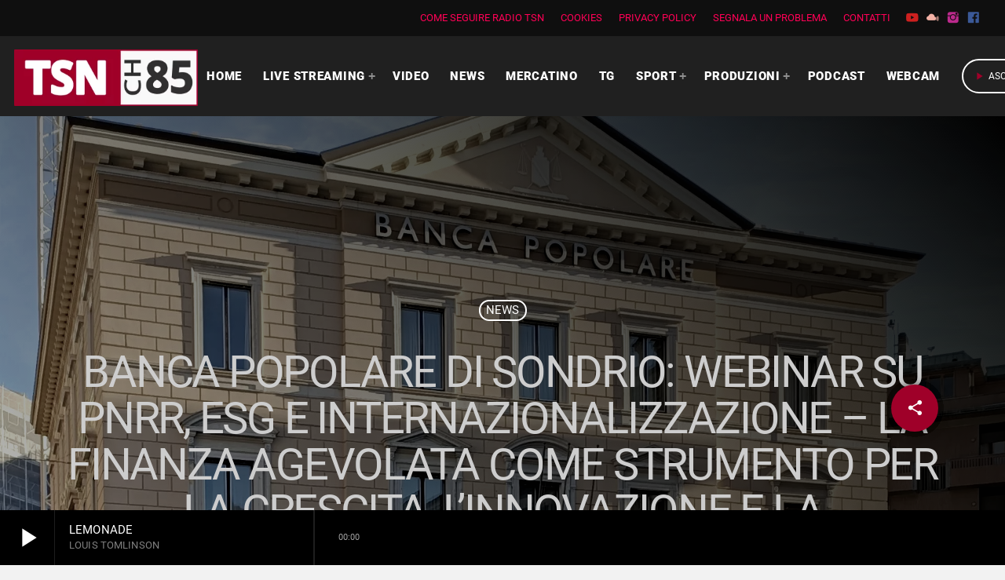

--- FILE ---
content_type: text/html; charset=UTF-8
request_url: https://radiotsn.tv/ultime-news/2023/03/20/banca-popolare-di-sondrio-webinar-su-pnrr-esg-e-internazionalizzazione-la-finanza-agevolata-come-strumento-per-la-crescita-linnovazione-e-la-sostenibilita-delle-pmi/
body_size: 26150
content:
<!doctype html>
<html class="no-js" lang="it-IT" prefix="og: https://ogp.me/ns#">
	<head>
		<meta charset="UTF-8">
		<meta http-equiv="X-UA-Compatible" content="IE=edge">
		<meta name="viewport" content="width=device-width, initial-scale=1.0">
		<!-- WP HEAD -->
		        <!-- TRUENDO Privacy Center -->
        <script data-cfasync="false" id="truendoAutoBlock" type="text/javascript" 
            src="https://cdn.priv.center/pc/truendo_cmp.pid.js" 
            data-siteid="ffb725f6-148b-4d70-9cd8-75a84f3df935">
        </script>
        <!-- End TRUENDO Privacy Center -->
        
<!-- Ottimizzazione per i motori di ricerca di Rank Math - https://rankmath.com/ -->
<title>Banca Popolare di Sondrio: Webinar su PNRR, ESG e Internazionalizzazione – La finanza agevolata come strumento per la crescita, l’innovazione e la sostenibilità delle PMI | Radio TSN</title>
<meta name="description" content="La Banca Popolare di Sondrio, tramite il suo Servizio Internazionale, riprende gli incontri formativi dedicati alle aziende italiane interessate a migliorare"/>
<meta name="robots" content="follow, index, max-snippet:-1, max-video-preview:-1, max-image-preview:large"/>
<link rel="canonical" href="https://radiotsn.tv/ultime-news/2023/03/20/banca-popolare-di-sondrio-webinar-su-pnrr-esg-e-internazionalizzazione-la-finanza-agevolata-come-strumento-per-la-crescita-linnovazione-e-la-sostenibilita-delle-pmi/" />
<meta property="og:locale" content="it_IT" />
<meta property="og:type" content="article" />
<meta property="og:title" content="Banca Popolare di Sondrio: Webinar su PNRR, ESG e Internazionalizzazione – La finanza agevolata come strumento per la crescita, l’innovazione e la sostenibilità delle PMI | Radio TSN" />
<meta property="og:description" content="La Banca Popolare di Sondrio, tramite il suo Servizio Internazionale, riprende gli incontri formativi dedicati alle aziende italiane interessate a migliorare" />
<meta property="og:url" content="https://radiotsn.tv/ultime-news/2023/03/20/banca-popolare-di-sondrio-webinar-su-pnrr-esg-e-internazionalizzazione-la-finanza-agevolata-come-strumento-per-la-crescita-linnovazione-e-la-sostenibilita-delle-pmi/" />
<meta property="og:site_name" content="Radio TSN" />
<meta property="article:section" content="News" />
<meta property="og:image" content="https://radiotsn.tv/wp-content/uploads/2023/03/banca-popolare-di-sondrio-fitch-ratings.jpg" />
<meta property="og:image:secure_url" content="https://radiotsn.tv/wp-content/uploads/2023/03/banca-popolare-di-sondrio-fitch-ratings.jpg" />
<meta property="og:image:width" content="1920" />
<meta property="og:image:height" content="1306" />
<meta property="og:image:alt" content="Banca Popolare di Sondrio: Webinar su PNRR, ESG e Internazionalizzazione – La finanza agevolata come strumento per la crescita, l’innovazione e la sostenibilità delle PMI" />
<meta property="og:image:type" content="image/jpeg" />
<meta property="article:published_time" content="2023-03-20T11:36:49+01:00" />
<meta name="twitter:card" content="summary_large_image" />
<meta name="twitter:title" content="Banca Popolare di Sondrio: Webinar su PNRR, ESG e Internazionalizzazione – La finanza agevolata come strumento per la crescita, l’innovazione e la sostenibilità delle PMI | Radio TSN" />
<meta name="twitter:description" content="La Banca Popolare di Sondrio, tramite il suo Servizio Internazionale, riprende gli incontri formativi dedicati alle aziende italiane interessate a migliorare" />
<meta name="twitter:image" content="https://radiotsn.tv/wp-content/uploads/2023/03/banca-popolare-di-sondrio-fitch-ratings.jpg" />
<meta name="twitter:label1" content="Scritto da" />
<meta name="twitter:data1" content="Giuliano Padroni" />
<meta name="twitter:label2" content="Tempo di lettura" />
<meta name="twitter:data2" content="Meno di un minuto" />
<script type="application/ld+json" class="rank-math-schema">{"@context":"https://schema.org","@graph":[{"@type":"Place","@id":"https://radiotsn.tv/#place","address":{"@type":"PostalAddress","streetAddress":"Via Spagna 10","addressLocality":"Sondrio","addressRegion":"Lombardia","postalCode":"23100","addressCountry":"Italia"}},{"@type":["NewsMediaOrganization","Organization"],"@id":"https://radiotsn.tv/#organization","name":"Radio TSN","url":"https://radiotsn.tv","email":"info@radiotsn.tv","address":{"@type":"PostalAddress","streetAddress":"Via Spagna 10","addressLocality":"Sondrio","addressRegion":"Lombardia","postalCode":"23100","addressCountry":"Italia"},"logo":{"@type":"ImageObject","@id":"https://radiotsn.tv/#logo","url":"https://radiotsn.tv/wp-content/uploads/2020/06/TSN-CH-85-sito-web-piccolo.png","contentUrl":"https://radiotsn.tv/wp-content/uploads/2020/06/TSN-CH-85-sito-web-piccolo.png","caption":"Radio TSN","inLanguage":"it-IT","width":"163","height":"50"},"contactPoint":[{"@type":"ContactPoint","telephone":"0342513548","contactType":"customer support"}],"location":{"@id":"https://radiotsn.tv/#place"}},{"@type":"WebSite","@id":"https://radiotsn.tv/#website","url":"https://radiotsn.tv","name":"Radio TSN","publisher":{"@id":"https://radiotsn.tv/#organization"},"inLanguage":"it-IT"},{"@type":"ImageObject","@id":"https://radiotsn.tv/wp-content/uploads/2023/03/banca-popolare-di-sondrio-fitch-ratings.jpg","url":"https://radiotsn.tv/wp-content/uploads/2023/03/banca-popolare-di-sondrio-fitch-ratings.jpg","width":"1920","height":"1306","inLanguage":"it-IT"},{"@type":"WebPage","@id":"https://radiotsn.tv/ultime-news/2023/03/20/banca-popolare-di-sondrio-webinar-su-pnrr-esg-e-internazionalizzazione-la-finanza-agevolata-come-strumento-per-la-crescita-linnovazione-e-la-sostenibilita-delle-pmi/#webpage","url":"https://radiotsn.tv/ultime-news/2023/03/20/banca-popolare-di-sondrio-webinar-su-pnrr-esg-e-internazionalizzazione-la-finanza-agevolata-come-strumento-per-la-crescita-linnovazione-e-la-sostenibilita-delle-pmi/","name":"Banca Popolare di Sondrio: Webinar su PNRR, ESG e Internazionalizzazione \u2013 La finanza agevolata come strumento per la crescita, l\u2019innovazione e la sostenibilit\u00e0 delle PMI | Radio TSN","datePublished":"2023-03-20T11:36:49+01:00","dateModified":"2023-03-20T11:36:49+01:00","isPartOf":{"@id":"https://radiotsn.tv/#website"},"primaryImageOfPage":{"@id":"https://radiotsn.tv/wp-content/uploads/2023/03/banca-popolare-di-sondrio-fitch-ratings.jpg"},"inLanguage":"it-IT"},{"@type":"Person","@id":"https://radiotsn.tv/author/giuliano-padroni/","name":"Giuliano Padroni","url":"https://radiotsn.tv/author/giuliano-padroni/","image":{"@type":"ImageObject","@id":"https://secure.gravatar.com/avatar/e629358274ea764d947a4051a0c19f33e3300472b420148230e68eeb4eae095e?s=96&amp;d=mm&amp;r=g","url":"https://secure.gravatar.com/avatar/e629358274ea764d947a4051a0c19f33e3300472b420148230e68eeb4eae095e?s=96&amp;d=mm&amp;r=g","caption":"Giuliano Padroni","inLanguage":"it-IT"},"worksFor":{"@id":"https://radiotsn.tv/#organization"}},{"@type":"NewsArticle","headline":"Banca Popolare di Sondrio: Webinar su PNRR, ESG e Internazionalizzazione \u2013 La finanza agevolata come","datePublished":"2023-03-20T11:36:49+01:00","dateModified":"2023-03-20T11:36:49+01:00","articleSection":"News","author":{"@id":"https://radiotsn.tv/author/giuliano-padroni/","name":"Giuliano Padroni"},"publisher":{"@id":"https://radiotsn.tv/#organization"},"description":"La Banca Popolare di Sondrio, tramite il suo Servizio Internazionale, riprende gli incontri formativi dedicati alle aziende italiane interessate a migliorare","name":"Banca Popolare di Sondrio: Webinar su PNRR, ESG e Internazionalizzazione \u2013 La finanza agevolata come","@id":"https://radiotsn.tv/ultime-news/2023/03/20/banca-popolare-di-sondrio-webinar-su-pnrr-esg-e-internazionalizzazione-la-finanza-agevolata-come-strumento-per-la-crescita-linnovazione-e-la-sostenibilita-delle-pmi/#richSnippet","isPartOf":{"@id":"https://radiotsn.tv/ultime-news/2023/03/20/banca-popolare-di-sondrio-webinar-su-pnrr-esg-e-internazionalizzazione-la-finanza-agevolata-come-strumento-per-la-crescita-linnovazione-e-la-sostenibilita-delle-pmi/#webpage"},"image":{"@id":"https://radiotsn.tv/wp-content/uploads/2023/03/banca-popolare-di-sondrio-fitch-ratings.jpg"},"inLanguage":"it-IT","mainEntityOfPage":{"@id":"https://radiotsn.tv/ultime-news/2023/03/20/banca-popolare-di-sondrio-webinar-su-pnrr-esg-e-internazionalizzazione-la-finanza-agevolata-come-strumento-per-la-crescita-linnovazione-e-la-sostenibilita-delle-pmi/#webpage"}}]}</script>
<!-- /Rank Math WordPress SEO plugin -->

<link rel='dns-prefetch' href='//www.googletagmanager.com' />
<link rel='dns-prefetch' href='//pagead2.googlesyndication.com' />
<link href='https://fonts.gstatic.com' crossorigin rel='preconnect' />
<link rel="alternate" type="application/rss+xml" title="Radio TSN &raquo; Feed" href="https://radiotsn.tv/feed/" />
<link rel="alternate" type="application/rss+xml" title="Radio TSN &raquo; Feed dei commenti" href="https://radiotsn.tv/comments/feed/" />
<link rel="alternate" type="application/rss+xml" title="Radio TSN &raquo; Banca Popolare di Sondrio: Webinar su PNRR, ESG e Internazionalizzazione – La finanza agevolata come strumento per la crescita, l’innovazione e la sostenibilità delle PMI Feed dei commenti" href="https://radiotsn.tv/ultime-news/2023/03/20/banca-popolare-di-sondrio-webinar-su-pnrr-esg-e-internazionalizzazione-la-finanza-agevolata-come-strumento-per-la-crescita-linnovazione-e-la-sostenibilita-delle-pmi/feed/" />
<link rel="alternate" title="oEmbed (JSON)" type="application/json+oembed" href="https://radiotsn.tv/wp-json/oembed/1.0/embed?url=https%3A%2F%2Fradiotsn.tv%2Fultime-news%2F2023%2F03%2F20%2Fbanca-popolare-di-sondrio-webinar-su-pnrr-esg-e-internazionalizzazione-la-finanza-agevolata-come-strumento-per-la-crescita-linnovazione-e-la-sostenibilita-delle-pmi%2F" />
<link rel="alternate" title="oEmbed (XML)" type="text/xml+oembed" href="https://radiotsn.tv/wp-json/oembed/1.0/embed?url=https%3A%2F%2Fradiotsn.tv%2Fultime-news%2F2023%2F03%2F20%2Fbanca-popolare-di-sondrio-webinar-su-pnrr-esg-e-internazionalizzazione-la-finanza-agevolata-come-strumento-per-la-crescita-linnovazione-e-la-sostenibilita-delle-pmi%2F&#038;format=xml" />
<style id='wp-img-auto-sizes-contain-inline-css'>
img:is([sizes=auto i],[sizes^="auto," i]){contain-intrinsic-size:3000px 1500px}
/*# sourceURL=wp-img-auto-sizes-contain-inline-css */
</style>
<link rel='stylesheet' id='proradio-reaktions-style-css' href='https://radiotsn.tv/wp-content/plugins/proradio-reaktions/assets/css/style.css?ver=PR.4.1.8' media='all' />
<link rel='stylesheet' id='reakticons-css' href='https://radiotsn.tv/wp-content/plugins/proradio-reaktions/assets/reakticons/styles.css?ver=PR.4.1.8' media='all' />
<link rel='stylesheet' id='qt-socicon-css' href='https://radiotsn.tv/wp-content/plugins/proradio-reaktions/assets/qt-socicon/styles.css?ver=PR.4.1.4' media='all' />
<link rel='stylesheet' id='proradio-chartvote-css' href='https://radiotsn.tv/wp-content/plugins/proradio-chartvote/assets/css/proradio-chartvote.css?ver=6.9' media='all' />
<style id='wp-emoji-styles-inline-css'>

	img.wp-smiley, img.emoji {
		display: inline !important;
		border: none !important;
		box-shadow: none !important;
		height: 1em !important;
		width: 1em !important;
		margin: 0 0.07em !important;
		vertical-align: -0.1em !important;
		background: none !important;
		padding: 0 !important;
	}
/*# sourceURL=wp-emoji-styles-inline-css */
</style>
<style id='classic-theme-styles-inline-css'>
/*! This file is auto-generated */
.wp-block-button__link{color:#fff;background-color:#32373c;border-radius:9999px;box-shadow:none;text-decoration:none;padding:calc(.667em + 2px) calc(1.333em + 2px);font-size:1.125em}.wp-block-file__button{background:#32373c;color:#fff;text-decoration:none}
/*# sourceURL=/wp-includes/css/classic-themes.min.css */
</style>
<style id='global-styles-inline-css'>
:root{--wp--preset--aspect-ratio--square: 1;--wp--preset--aspect-ratio--4-3: 4/3;--wp--preset--aspect-ratio--3-4: 3/4;--wp--preset--aspect-ratio--3-2: 3/2;--wp--preset--aspect-ratio--2-3: 2/3;--wp--preset--aspect-ratio--16-9: 16/9;--wp--preset--aspect-ratio--9-16: 9/16;--wp--preset--color--black: #000000;--wp--preset--color--cyan-bluish-gray: #abb8c3;--wp--preset--color--white: #ffffff;--wp--preset--color--pale-pink: #f78da7;--wp--preset--color--vivid-red: #cf2e2e;--wp--preset--color--luminous-vivid-orange: #ff6900;--wp--preset--color--luminous-vivid-amber: #fcb900;--wp--preset--color--light-green-cyan: #7bdcb5;--wp--preset--color--vivid-green-cyan: #00d084;--wp--preset--color--pale-cyan-blue: #8ed1fc;--wp--preset--color--vivid-cyan-blue: #0693e3;--wp--preset--color--vivid-purple: #9b51e0;--wp--preset--gradient--vivid-cyan-blue-to-vivid-purple: linear-gradient(135deg,rgb(6,147,227) 0%,rgb(155,81,224) 100%);--wp--preset--gradient--light-green-cyan-to-vivid-green-cyan: linear-gradient(135deg,rgb(122,220,180) 0%,rgb(0,208,130) 100%);--wp--preset--gradient--luminous-vivid-amber-to-luminous-vivid-orange: linear-gradient(135deg,rgb(252,185,0) 0%,rgb(255,105,0) 100%);--wp--preset--gradient--luminous-vivid-orange-to-vivid-red: linear-gradient(135deg,rgb(255,105,0) 0%,rgb(207,46,46) 100%);--wp--preset--gradient--very-light-gray-to-cyan-bluish-gray: linear-gradient(135deg,rgb(238,238,238) 0%,rgb(169,184,195) 100%);--wp--preset--gradient--cool-to-warm-spectrum: linear-gradient(135deg,rgb(74,234,220) 0%,rgb(151,120,209) 20%,rgb(207,42,186) 40%,rgb(238,44,130) 60%,rgb(251,105,98) 80%,rgb(254,248,76) 100%);--wp--preset--gradient--blush-light-purple: linear-gradient(135deg,rgb(255,206,236) 0%,rgb(152,150,240) 100%);--wp--preset--gradient--blush-bordeaux: linear-gradient(135deg,rgb(254,205,165) 0%,rgb(254,45,45) 50%,rgb(107,0,62) 100%);--wp--preset--gradient--luminous-dusk: linear-gradient(135deg,rgb(255,203,112) 0%,rgb(199,81,192) 50%,rgb(65,88,208) 100%);--wp--preset--gradient--pale-ocean: linear-gradient(135deg,rgb(255,245,203) 0%,rgb(182,227,212) 50%,rgb(51,167,181) 100%);--wp--preset--gradient--electric-grass: linear-gradient(135deg,rgb(202,248,128) 0%,rgb(113,206,126) 100%);--wp--preset--gradient--midnight: linear-gradient(135deg,rgb(2,3,129) 0%,rgb(40,116,252) 100%);--wp--preset--font-size--small: 13px;--wp--preset--font-size--medium: 20px;--wp--preset--font-size--large: 36px;--wp--preset--font-size--x-large: 42px;--wp--preset--spacing--20: 0.44rem;--wp--preset--spacing--30: 0.67rem;--wp--preset--spacing--40: 1rem;--wp--preset--spacing--50: 1.5rem;--wp--preset--spacing--60: 2.25rem;--wp--preset--spacing--70: 3.38rem;--wp--preset--spacing--80: 5.06rem;--wp--preset--shadow--natural: 6px 6px 9px rgba(0, 0, 0, 0.2);--wp--preset--shadow--deep: 12px 12px 50px rgba(0, 0, 0, 0.4);--wp--preset--shadow--sharp: 6px 6px 0px rgba(0, 0, 0, 0.2);--wp--preset--shadow--outlined: 6px 6px 0px -3px rgb(255, 255, 255), 6px 6px rgb(0, 0, 0);--wp--preset--shadow--crisp: 6px 6px 0px rgb(0, 0, 0);}:where(.is-layout-flex){gap: 0.5em;}:where(.is-layout-grid){gap: 0.5em;}body .is-layout-flex{display: flex;}.is-layout-flex{flex-wrap: wrap;align-items: center;}.is-layout-flex > :is(*, div){margin: 0;}body .is-layout-grid{display: grid;}.is-layout-grid > :is(*, div){margin: 0;}:where(.wp-block-columns.is-layout-flex){gap: 2em;}:where(.wp-block-columns.is-layout-grid){gap: 2em;}:where(.wp-block-post-template.is-layout-flex){gap: 1.25em;}:where(.wp-block-post-template.is-layout-grid){gap: 1.25em;}.has-black-color{color: var(--wp--preset--color--black) !important;}.has-cyan-bluish-gray-color{color: var(--wp--preset--color--cyan-bluish-gray) !important;}.has-white-color{color: var(--wp--preset--color--white) !important;}.has-pale-pink-color{color: var(--wp--preset--color--pale-pink) !important;}.has-vivid-red-color{color: var(--wp--preset--color--vivid-red) !important;}.has-luminous-vivid-orange-color{color: var(--wp--preset--color--luminous-vivid-orange) !important;}.has-luminous-vivid-amber-color{color: var(--wp--preset--color--luminous-vivid-amber) !important;}.has-light-green-cyan-color{color: var(--wp--preset--color--light-green-cyan) !important;}.has-vivid-green-cyan-color{color: var(--wp--preset--color--vivid-green-cyan) !important;}.has-pale-cyan-blue-color{color: var(--wp--preset--color--pale-cyan-blue) !important;}.has-vivid-cyan-blue-color{color: var(--wp--preset--color--vivid-cyan-blue) !important;}.has-vivid-purple-color{color: var(--wp--preset--color--vivid-purple) !important;}.has-black-background-color{background-color: var(--wp--preset--color--black) !important;}.has-cyan-bluish-gray-background-color{background-color: var(--wp--preset--color--cyan-bluish-gray) !important;}.has-white-background-color{background-color: var(--wp--preset--color--white) !important;}.has-pale-pink-background-color{background-color: var(--wp--preset--color--pale-pink) !important;}.has-vivid-red-background-color{background-color: var(--wp--preset--color--vivid-red) !important;}.has-luminous-vivid-orange-background-color{background-color: var(--wp--preset--color--luminous-vivid-orange) !important;}.has-luminous-vivid-amber-background-color{background-color: var(--wp--preset--color--luminous-vivid-amber) !important;}.has-light-green-cyan-background-color{background-color: var(--wp--preset--color--light-green-cyan) !important;}.has-vivid-green-cyan-background-color{background-color: var(--wp--preset--color--vivid-green-cyan) !important;}.has-pale-cyan-blue-background-color{background-color: var(--wp--preset--color--pale-cyan-blue) !important;}.has-vivid-cyan-blue-background-color{background-color: var(--wp--preset--color--vivid-cyan-blue) !important;}.has-vivid-purple-background-color{background-color: var(--wp--preset--color--vivid-purple) !important;}.has-black-border-color{border-color: var(--wp--preset--color--black) !important;}.has-cyan-bluish-gray-border-color{border-color: var(--wp--preset--color--cyan-bluish-gray) !important;}.has-white-border-color{border-color: var(--wp--preset--color--white) !important;}.has-pale-pink-border-color{border-color: var(--wp--preset--color--pale-pink) !important;}.has-vivid-red-border-color{border-color: var(--wp--preset--color--vivid-red) !important;}.has-luminous-vivid-orange-border-color{border-color: var(--wp--preset--color--luminous-vivid-orange) !important;}.has-luminous-vivid-amber-border-color{border-color: var(--wp--preset--color--luminous-vivid-amber) !important;}.has-light-green-cyan-border-color{border-color: var(--wp--preset--color--light-green-cyan) !important;}.has-vivid-green-cyan-border-color{border-color: var(--wp--preset--color--vivid-green-cyan) !important;}.has-pale-cyan-blue-border-color{border-color: var(--wp--preset--color--pale-cyan-blue) !important;}.has-vivid-cyan-blue-border-color{border-color: var(--wp--preset--color--vivid-cyan-blue) !important;}.has-vivid-purple-border-color{border-color: var(--wp--preset--color--vivid-purple) !important;}.has-vivid-cyan-blue-to-vivid-purple-gradient-background{background: var(--wp--preset--gradient--vivid-cyan-blue-to-vivid-purple) !important;}.has-light-green-cyan-to-vivid-green-cyan-gradient-background{background: var(--wp--preset--gradient--light-green-cyan-to-vivid-green-cyan) !important;}.has-luminous-vivid-amber-to-luminous-vivid-orange-gradient-background{background: var(--wp--preset--gradient--luminous-vivid-amber-to-luminous-vivid-orange) !important;}.has-luminous-vivid-orange-to-vivid-red-gradient-background{background: var(--wp--preset--gradient--luminous-vivid-orange-to-vivid-red) !important;}.has-very-light-gray-to-cyan-bluish-gray-gradient-background{background: var(--wp--preset--gradient--very-light-gray-to-cyan-bluish-gray) !important;}.has-cool-to-warm-spectrum-gradient-background{background: var(--wp--preset--gradient--cool-to-warm-spectrum) !important;}.has-blush-light-purple-gradient-background{background: var(--wp--preset--gradient--blush-light-purple) !important;}.has-blush-bordeaux-gradient-background{background: var(--wp--preset--gradient--blush-bordeaux) !important;}.has-luminous-dusk-gradient-background{background: var(--wp--preset--gradient--luminous-dusk) !important;}.has-pale-ocean-gradient-background{background: var(--wp--preset--gradient--pale-ocean) !important;}.has-electric-grass-gradient-background{background: var(--wp--preset--gradient--electric-grass) !important;}.has-midnight-gradient-background{background: var(--wp--preset--gradient--midnight) !important;}.has-small-font-size{font-size: var(--wp--preset--font-size--small) !important;}.has-medium-font-size{font-size: var(--wp--preset--font-size--medium) !important;}.has-large-font-size{font-size: var(--wp--preset--font-size--large) !important;}.has-x-large-font-size{font-size: var(--wp--preset--font-size--x-large) !important;}
:where(.wp-block-post-template.is-layout-flex){gap: 1.25em;}:where(.wp-block-post-template.is-layout-grid){gap: 1.25em;}
:where(.wp-block-term-template.is-layout-flex){gap: 1.25em;}:where(.wp-block-term-template.is-layout-grid){gap: 1.25em;}
:where(.wp-block-columns.is-layout-flex){gap: 2em;}:where(.wp-block-columns.is-layout-grid){gap: 2em;}
:root :where(.wp-block-pullquote){font-size: 1.5em;line-height: 1.6;}
/*# sourceURL=global-styles-inline-css */
</style>
<link rel='stylesheet' id='contact-form-7-css' href='https://radiotsn.tv/wp-content/plugins/contact-form-7/includes/css/styles.css?ver=6.1.4' media='all' />
<style id='contact-form-7-inline-css'>
.wpcf7 .wpcf7-recaptcha iframe {margin-bottom: 0;}.wpcf7 .wpcf7-recaptcha[data-align="center"] > div {margin: 0 auto;}.wpcf7 .wpcf7-recaptcha[data-align="right"] > div {margin: 0 0 0 auto;}
/*# sourceURL=contact-form-7-inline-css */
</style>
<link rel='stylesheet' id='gn-frontend-gnfollow-style-css' href='https://radiotsn.tv/wp-content/plugins/gn-publisher/assets/css/gn-frontend-gnfollow.min.css?ver=1.5.20' media='all' />
<link rel='stylesheet' id='t2gicons_frontend_Style-css' href='https://radiotsn.tv/wp-content/plugins/icons2go/inc/../assets/css/t2gicons-frontend.css?ver=6.9' media='all' />
<link rel='stylesheet' id='t2gicons-business-css' href='https://radiotsn.tv/wp-content/plugins/icons2go/inc/../iconpacks/t2gicons-business/styles.css?ver=6.9' media='all' />
<link rel='stylesheet' id='t2gicons-entertainment-css' href='https://radiotsn.tv/wp-content/plugins/icons2go/inc/../iconpacks/t2gicons-entertainment/styles.css?ver=6.9' media='all' />
<link rel='stylesheet' id='QtswipeStyle-css' href='https://radiotsn.tv/wp-content/plugins/proradio-swipebox/swipebox/NEW/css/swipebox.min.css?ver=6.9' media='all' />
<link rel='stylesheet' id='qtmplayer-socicon-css' href='https://radiotsn.tv/wp-content/plugins/qtmplayer/assets/css/qtmplayer.css?ver=PR.3.9.3' media='all' />
<link rel='stylesheet' id='proradio-style-css' href='https://radiotsn.tv/wp-content/themes/proradio/style.css?ver=6.9' media='all' />
<link rel='stylesheet' id='proradio-child-style-css' href='https://radiotsn.tv/wp-content/themes/proradio-child/style.css?ver=6.9' media='all' />
<link rel='stylesheet' id='custom-style-css' href='https://radiotsn.tv/wp-content/themes/proradio-child/css/custom.css?ver=6.9' media='all' />
<link rel='stylesheet' id='material-icons-css' href='https://radiotsn.tv/wp-content/themes/proradio/css/fonts/google-icons/material-icons.css?ver=2.1.0.3' media='all' />
<link rel='stylesheet' id='proradio-main-css' href='https://radiotsn.tv/wp-content/themes/proradio/css/main-min.css?ver=2.1.0.3' media='all' />
<style id='proradio-main-inline-css'>
 .proradio-grad-layer{background: rgba(0,0,0,0.13); background: linear-gradient(45deg, rgba(0,0,0,0.13) 0%, #000000 100%); filter: progid:DXImageTransform.Microsoft.gradient( startColorstr='rgba(0,0,0,0.13)', endColorstr='#000000',GradientType=1 );}.proradio-circlesanimation::before{background: #000000;}.proradio-circlesanimation::after{background: rgba(0,0,0,0.13);}.proradio-gradprimary{background: rgba(0,0,0,0.13); background: linear-gradient(45deg, #000000 0%, #353535 100%); filter: progid:DXImageTransform.Microsoft.gradient( startColorstr='#000000', endColorstr='#353535',GradientType=1 );}.proradio-gradaccent,.proradio-hov{background: linear-gradient(45deg, #9f0029 0%, #9f0029 100%);}.proradio-gradicon::before{background: #9f0029; background: linear-gradient(45deg, #9f0029 0%, #9f0029 100%); filter: progid:DXImageTransform.Microsoft.gradient( startColorstr='#9f0029', endColorstr='#9f0029',GradientType=1 ); color: #fff; /* No customizer required, always white */ }.proradio-post__title a{background-image: linear-gradient(to right, #9f0029 50%, #9f0029 100%, #fff 100%);}.proradio-stripes__accent{background-image: linear-gradient(135deg, #9f0029 12.50%, transparent 12.50%, transparent 50%, #9f0029 50%, #9f0029 62.50%, transparent 62.50%, transparent 100%); background-size: 5px 5px;}.proradio-menu-horizontal .proradio-menubar > li > ul li a{background-image: linear-gradient(45deg, #9f0029 0%,#9f0029 100%, #fff 100%);}  html body{text-rendering: geometricPrecision;}  h1, h2, h3, h4, h5, h6{text-rendering: geometricPrecision;}  .proradio-internal-menu,.proradio-capfont, label,.proradio-footer__copy,.proradio-scf,.proradio-btn,.proradio-caption,.proradio-itemmetas,.proradio-menu,.proradio-secondaryhead,.proradio-cats,.proradio-menu-tree , button, input[type="button"], input[type="submit"],.button,.proradio-meta,.proradio-readm,.proradio-navlink{text-rendering: geometricPrecision;}  
/*# sourceURL=proradio-main-inline-css */
</style>
<link rel='stylesheet' id='owl-carousel-css' href='https://radiotsn.tv/wp-content/themes/proradio/components/owl-carousel/dist/assets/owl.carousel.min.css?ver=2.3.2' media='all' />
<link rel='stylesheet' id='proradio-css' href='https://radiotsn.tv/wp-content/themes/proradio-child/style.css?ver=2.1.0.3' media='all' />
<link rel='stylesheet' id='kirki-styles-css' href='https://radiotsn.tv?action=kirki-styles&#038;ver=3.1.9' media='all' />
<script src="https://radiotsn.tv/wp-includes/js/jquery/jquery.min.js?ver=3.7.1" id="jquery-core-js" type="87e75195571a465969bfd6eb-text/javascript"></script>
<script src="https://radiotsn.tv/wp-includes/js/jquery/jquery-migrate.min.js?ver=3.4.1" id="jquery-migrate-js" type="87e75195571a465969bfd6eb-text/javascript"></script>

<!-- Snippet del tag Google (gtag.js) aggiunto da Site Kit -->

<!-- Snippet Google Analytics aggiunto da Site Kit -->
<script src="https://www.googletagmanager.com/gtag/js?id=G-DVBCSDVQ4V" id="google_gtagjs-js" async type="87e75195571a465969bfd6eb-text/javascript"></script>
<script id="google_gtagjs-js-after" type="87e75195571a465969bfd6eb-text/javascript">
window.dataLayer = window.dataLayer || [];function gtag(){dataLayer.push(arguments);}
gtag("set","linker",{"domains":["radiotsn.tv"]});
gtag("js", new Date());
gtag("set", "developer_id.dZTNiMT", true);
gtag("config", "G-DVBCSDVQ4V");
//# sourceURL=google_gtagjs-js-after
</script>

<!-- Snippet del tag Google (gtag.js) finale aggiunto da Site Kit -->
<link rel="https://api.w.org/" href="https://radiotsn.tv/wp-json/" /><link rel="alternate" title="JSON" type="application/json" href="https://radiotsn.tv/wp-json/wp/v2/posts/16864" /><link rel="EditURI" type="application/rsd+xml" title="RSD" href="https://radiotsn.tv/xmlrpc.php?rsd" />
<meta name="generator" content="WordPress 6.9" />
<link rel='shortlink' href='https://radiotsn.tv/?p=16864' />
<!-- FIFU: meta tags for featured image (begin) -->
<meta property="og:image" content="https://radiotsn.tv/wp-content/uploads/2023/03/banca-popolare-di-sondrio-fitch-ratings-1170x796.jpg" />
<!-- FIFU: meta tags for featured image (end) --><meta name="twitter:image" content="https://radiotsn.tv/wp-content/uploads/2023/03/banca-popolare-di-sondrio-fitch-ratings-1170x796.jpg" /><meta name="generator" content="Site Kit by Google 1.145.0" />		<meta property="og:type"		content="article" />
		<meta property="og:url"			content="https://radiotsn.tv" />
		<meta property="og:title"		content="Banca Popolare di Sondrio: Webinar su PNRR, ESG e Internazionalizzazione – La finanza agevolata come strumento per la crescita, l’innovazione e la sostenibilità delle PMI" />
		<meta property="og:image"	content="https://radiotsn.tv/wp-content/uploads/2023/03/banca-popolare-di-sondrio-fitch-ratings-770x524.jpg" />		<meta property="og:image" content="https://radiotsn.tv/wp-content/uploads/2023/03/banca-popolare-di-sondrio-fitch-ratings-770x524.jpg" />
<!-- Meta tag Google AdSense aggiunti da Site Kit -->
<meta name="google-adsense-platform-account" content="ca-host-pub-2644536267352236">
<meta name="google-adsense-platform-domain" content="sitekit.withgoogle.com">
<!-- Fine dei meta tag Google AdSense aggiunti da Site Kit -->
<meta name="generator" content="Elementor 3.34.2; features: additional_custom_breakpoints; settings: css_print_method-external, google_font-enabled, font_display-auto">
<style>.recentcomments a{display:inline !important;padding:0 !important;margin:0 !important;}</style>      <meta name="onesignal" content="wordpress-plugin"/>
            <script type="87e75195571a465969bfd6eb-text/javascript">

      window.OneSignalDeferred = window.OneSignalDeferred || [];

      OneSignalDeferred.push(function(OneSignal) {
        var oneSignal_options = {};
        window._oneSignalInitOptions = oneSignal_options;

        oneSignal_options['serviceWorkerParam'] = { scope: '/wp-content/plugins/onesignal-free-web-push-notifications/sdk_files/push/onesignal/' };
oneSignal_options['serviceWorkerPath'] = 'OneSignalSDKWorker.js';

        OneSignal.Notifications.setDefaultUrl("https://radiotsn.tv");

        oneSignal_options['wordpress'] = true;
oneSignal_options['appId'] = 'f4ef94c4-5274-49b2-81ee-ff7dc83bb219';
oneSignal_options['allowLocalhostAsSecureOrigin'] = true;
oneSignal_options['welcomeNotification'] = { };
oneSignal_options['welcomeNotification']['title'] = "";
oneSignal_options['welcomeNotification']['message'] = "Fantastico! Hai attivato le notifiche";
oneSignal_options['path'] = "https://radiotsn.tv/wp-content/plugins/onesignal-free-web-push-notifications/sdk_files/";
oneSignal_options['safari_web_id'] = "web.onesignal.auto.4e6ae055-7872-4c1f-b42a-6c60bed16bbe";
oneSignal_options['promptOptions'] = { };
oneSignal_options['promptOptions']['actionMessage'] = "Attiva le notifiche per non perdere le ultime news";
oneSignal_options['promptOptions']['acceptButtonText'] = "ACCETTA";
oneSignal_options['promptOptions']['cancelButtonText'] = "NO GRAZIE";
oneSignal_options['notifyButton'] = { };
oneSignal_options['notifyButton']['enable'] = true;
oneSignal_options['notifyButton']['position'] = 'bottom-right';
oneSignal_options['notifyButton']['theme'] = 'default';
oneSignal_options['notifyButton']['size'] = 'medium';
oneSignal_options['notifyButton']['showCredit'] = true;
oneSignal_options['notifyButton']['text'] = {};
oneSignal_options['notifyButton']['text']['tip.state.unsubscribed'] = 'Attiva le notifiche';
oneSignal_options['notifyButton']['text']['tip.state.subscribed'] = 'Hai attivato le notifiche';
oneSignal_options['notifyButton']['text']['tip.state.blocked'] = 'Hai bloccato le notifiche';
oneSignal_options['notifyButton']['text']['message.action.subscribed'] = 'Grazie per aver attivato le notifiche!';
oneSignal_options['notifyButton']['text']['message.action.resubscribed'] = 'Hai riattivato le notifiche';
oneSignal_options['notifyButton']['text']['message.action.unsubscribed'] = 'Non riceverai più notifiche da questo sito';
oneSignal_options['notifyButton']['text']['dialog.main.button.subscribe'] = 'ATTIVA';
oneSignal_options['notifyButton']['text']['dialog.main.button.unsubscribe'] = 'DISATTIVA';
oneSignal_options['notifyButton']['text']['dialog.blocked.title'] = 'Sblocca le notifiche';
oneSignal_options['notifyButton']['text']['dialog.blocked.message'] = 'Segui le istruzioni per sbloccare le notifiche:';
              OneSignal.init(window._oneSignalInitOptions);
              OneSignal.Slidedown.promptPush()      });

      function documentInitOneSignal() {
        var oneSignal_elements = document.getElementsByClassName("OneSignal-prompt");

        var oneSignalLinkClickHandler = function(event) { OneSignal.Notifications.requestPermission(); event.preventDefault(); };        for(var i = 0; i < oneSignal_elements.length; i++)
          oneSignal_elements[i].addEventListener('click', oneSignalLinkClickHandler, false);
      }

      if (document.readyState === 'complete') {
           documentInitOneSignal();
      }
      else {
           window.addEventListener("load", function(event){
               documentInitOneSignal();
          });
      }
    </script>
			<style>
				.e-con.e-parent:nth-of-type(n+4):not(.e-lazyloaded):not(.e-no-lazyload),
				.e-con.e-parent:nth-of-type(n+4):not(.e-lazyloaded):not(.e-no-lazyload) * {
					background-image: none !important;
				}
				@media screen and (max-height: 1024px) {
					.e-con.e-parent:nth-of-type(n+3):not(.e-lazyloaded):not(.e-no-lazyload),
					.e-con.e-parent:nth-of-type(n+3):not(.e-lazyloaded):not(.e-no-lazyload) * {
						background-image: none !important;
					}
				}
				@media screen and (max-height: 640px) {
					.e-con.e-parent:nth-of-type(n+2):not(.e-lazyloaded):not(.e-no-lazyload),
					.e-con.e-parent:nth-of-type(n+2):not(.e-lazyloaded):not(.e-no-lazyload) * {
						background-image: none !important;
					}
				}
			</style>
			
<!-- Snippet Google AdSense aggiunto da Site Kit -->
<script async src="https://pagead2.googlesyndication.com/pagead/js/adsbygoogle.js?client=ca-pub-9748414253973923&amp;host=ca-host-pub-2644536267352236" crossorigin="anonymous" type="87e75195571a465969bfd6eb-text/javascript"></script>

<!-- Termina lo snippet Google AdSense aggiunto da Site Kit -->
<link rel="icon" href="https://radiotsn.tv/wp-content/uploads/2020/06/cropped-favicon-1-32x32.png" sizes="32x32" />
<link rel="icon" href="https://radiotsn.tv/wp-content/uploads/2020/06/cropped-favicon-1-192x192.png" sizes="192x192" />
<link rel="apple-touch-icon" href="https://radiotsn.tv/wp-content/uploads/2020/06/cropped-favicon-1-180x180.png" />
<meta name="msapplication-TileImage" content="https://radiotsn.tv/wp-content/uploads/2020/06/cropped-favicon-1-270x270.png" />
		<style id="wp-custom-css">
			#proradioPerformanceCheck{display: none;}

.elementor-editor-active.proradio-menu-transp   #proradio-headerbar > div { opacity:0.3 !important;
	 transition:opacity 0.3s; pointer-events: none;}


.qt-socicon-youtube
{
	color : #cd201f;
}
.elementor-4370 .elementor-element.elementor-element-1ae63cd .elementor-repeater-item-0d90310.elementor-social-icon
{
	background: radial-gradient(circle at 30% 107%, #fdf497 0%, #fdf497 5%, #fd5949 45%, #d6249f 60%, #285AEB 90%);
}

.qt-socicon-instagram
{
	color: #bc2a8d;
}


.qt-socicon-mixcloud
{
	color: rgb(243, 178, 166);
}
.qt-socicon-facebook
{
	color: #3b5998;
}

.qtmplayer__covercontainer {
    width: 70px;
    height: 70px;
    padding: 0;
    margin: 0;
    display: none;
}



		</style>
		<!-- ## NXS/OG ## --><!-- ## NXSOGTAGS ## --><!-- ## NXS/OG ## -->
		<!-- MEGA FOOTER CUSTOMIZATIONS START ========= -->
		<style>
		 		</style>
		<!-- MEGA FOOTER CUSTOMIZATIONS END ========= -->
		
	<!-- PLAYER CUSTOMIZATIONS start ========= -->

	<style>
		.qtmplayer__controllayer,.qtmplayer__basic,.qtmplayer__advanced,.qtmplayer-playlist,.qtmplayer__vcontainer,.qtmplayer__playlistcontainer,.qtmplayer__notification{ background: #000000;}.qtmplayer__controllayer,.qtmplayer__basic,.qtmplayer__advanced,.qtmplayer-playlist,.qtmplayer__vcontainer,.qtmplayer__playlistcontainer,.qtmplayer__notification{ color: #ffffff;}	</style>

	<!-- PLAYER CUSTOMIZATIONS END ========= -->
	
			<!-- QT Taxonomy Backgorund plugin start ========= -->
		<style>

			[class$="-catid-9"]::before{background: #ffffff;} [class$="-catid-154"]::before{background: #ffffff;} [class$="-catid-188"]::before{background: #ffffff;} [class$="-catid-187"]::before{background: #ffffff;} [class$="-catid-192"]::before{background: #ffffff;} [class$="-catid-191"]::before{background: #ffffff;} [class$="-catid-195"]::before{background: #ffffff;} [class$="-catid-38"]::before{background: #ffffff;} [class$="-catid-197"]::before{background: #ffffff;} [class$="-catid-88"]::before{background: #ffffff;} [class$="-catid-168"]::before{background: #ffffff;} [class$="-catid-166"]::before{background: #ffffff;} [class$="-catid-165"]::before{background: #ffffff;} [class$="-catid-193"]::before{background: #ffffff;} [class$="-catid-67"]::before{background: #ffffff;} [class$="-catid-194"]::before{background: #ffffff;} [class$="-catid-184"]::before{background: #ffffff;} [class$="-catid-167"]::before{background: #ffffff;} [class$="-catid-77"]::before{background: #ffffff;} [class$="-catid-182"]::before{background: #ffffff;} [class$="-catid-198"]::before{background: #ffffff;} [class$="-catid-86"]::before{background: #ffffff;} [class$="-catid-181"]::before{background: #ffffff;} 		</style>
		<!-- QT Taxonomy Backgorund plugin END ========= -->
		<noscript><style id="rocket-lazyload-nojs-css">.rll-youtube-player, [data-lazy-src]{display:none !important;}</style></noscript>		<!-- WP HEAD END -->
	</head>
	<body id="proradio-body" class="post-template-default single single-post postid-16864 single-format-standard wp-theme-proradio wp-child-theme-proradio-child proradio-chartvote-downvote-on qtmplayer__hide-audioblock qtmplayer-visibility-- proradio-body proradio-unscrolled proradio-menu-opaque proradio-menu-stick proradio-features-protection--enabled elementor-default elementor-kit-12" data-scrollbar>
				<div id="proradio-global" class="proradio-global proradio-global__sticky proradio-global__sticky__sec-h">
			<!-- PLAYER SETTINGS: footer --><div id="proradio-playercontainer" class="proradio-playercontainer proradio-playercontainer--footer proradio-playercontainer--regular">
		<div id="qtmplayer-container" class="qtmplayer__container qtmplayer__container--footer">
		<div id="qtmplayer" class="qtmplayer qtmplayer-scrollbarstyle " data-qtmplayer-startvol="80" data-qtmplayer-debugger="0" data-artwork=""  data-showplayer="" data-analyzer="" data-autoplay="" data-hiquality="" data-qtmplayer-api="https://radiotsn.tv/?qtmplayer_json_data=" data-qtmplayer-smflash="https://radiotsn.tv/wp-content/plugins/qtmplayer/assets/soundmanager/swf/">
			<div id="qtmplayer-controls"  class="qtmplayer__controls" data-hidetimeout="1000">
	<div class="qtmplayer__controllayer">
		<div class="qtmplayer__basic">
			<a id="qtmplayerPlay" data-qtmplayer-playbtn class="qtmplayer__play qtmplayer-btn-secondary">
				<i class="material-icons">play_arrow</i>
				<i id="qtmplayerNotif" data-qtmplayerNotif class="qtmplayer__notification"></i>
			</a>
			<div class="qtmplayer__songdata">
				<p class="qtmplayer__title proradio-marquee"></p>
				<p class="qtmplayer__artist proradio-marquee"></p>
			</div>
			<span data-playeropen class="qtmplayer__openbtn"><i class="material-icons">keyboard_arrow_right</i></span>
		</div>
		<div class="qtmplayer__advanced">
			<div class="qtmplayer__covercontainer">
				<a class="qtmplayer__cover"></a>
			</div>
			<div class="qtmplayer__songdatam">
				<p class="qtmplayer__title"></p>
				<p class="qtmplayer__artist"></p>
			</div>
			<div class="qtmplayer__actions">
								<span class="qtmplayer__prev" data-control="prev">
					<i class='material-icons'>skip_previous</i>
				</span>
				<a data-qtmplayer-playbtn class="qtmplayer__playmob">
					<i class="material-icons">play_arrow</i>
					<i id="qtmplayerNotifM" data-qtmplayerNotif class="qtmplayer__notification qtmplayer-content-secondary"></i>
				</a>
				<span class="qtmplayer__next" data-control="next">
					<i class='material-icons'>skip_next</i>
				</span>
				<a id="qtmplayerCart" href="#" target="_blank" class="qtmplayer__cart qtmplayer-hidebtn">
					<i class='material-icons'></i>
				</a>
			</div>
			<div class="qtmplayer__trackcontainer">
				<div id="qtmplayerTrackControl" data-qtmplayer-trackcontrol class="qtmplayer__track">
					<span id="qtmplayerTime" class="qtmplayer__time">00:00</span>
					<span id="qtmplayerDuration" class="qtmplayer__length">00:00</span>
					<span id="qtmplayerTrackAdv" class="qtmplayer-track-adv qtmplayer-tbg"></span>
					<span id="qtMplayerBuffer" class="qtmplayer-track-adv qtmplayer-buffer"></span>
					<span id="qtMplayerTadv" data-qtmplayer-trackadv class="qtmplayer-track-adv qtmplayer-content-accent"></span>
					<span id="qtMplayerMiniCue" data-qtmplayer-minicue class="qtmplayer-track-minicue"></span>
				</div>
			</div>
									<span class="qtmplayer__plclose qtmplayer__plclose__adv" data-playeropen>
				<i class='material-icons'>chevron_left</i>
			</span>
						<div class="qtmplayer__bgimg"></div>
		</div>
	</div>
</div>
<div id="qtmplayer-playlistcontainer" class="qtmplayer__playlistcontainer qtmplayer-content-primary">
	<span class="qtmplayer__plclose" data-playlistopen>
		<i class='material-icons'>chevron_left</i>
	</span>
	<div class="qtmplayer__playlistmaster">
		<div class="qtmplayer-column-left">
			<div id="qtmplayer-cover" class="qtmplayer__album">
				<a href="#" class="qtmplayer-btn qtmplayer-btn-ghost qtmplayer-btn-l qtmplayer-albumlink">Go to album</a>
			</div>
		</div>
		<div id="qtmplayer-playlist" class="qtmplayer__playlist qtmplayer-content-primary qtmplayer-column-right">
			<ul class="qtmplayer-playlist">
					<li class="qtmplayer-trackitem">
		<img src="data:image/svg+xml,%3Csvg%20xmlns='http://www.w3.org/2000/svg'%20viewBox='0%200%200%200'%3E%3C/svg%3E" alt="cover" data-lazy-src="https://radiotsn.tv/wp-content/uploads/2020/06/TSN-VISUAL-RADIO-sito-web-100x100.png"><noscript><img src="https://radiotsn.tv/wp-content/uploads/2020/06/TSN-VISUAL-RADIO-sito-web-100x100.png" alt="cover"></noscript>		<span 			data-qtmplayer-cover="https://radiotsn.tv/wp-content/uploads/2020/06/TSN-VISUAL-RADIO-sito-web.png"
						data-qtmplayer-file="https://radio.radiotsn.tv/streaming.mp3"
						data-qtmplayer-file_mobile="https://radio.radiotsn.tv/streaming.mp3"
						data-qtmplayer-title="Radio TSN"
						data-qtmplayer-artist="La radio della provincia di Sondrio"
						data-qtmplayer-link="https://radiotsn.tv/radio/radio-tsn/"
						data-qtmplayer-buylink="https://radiotsn.tv/radio/radio-tsn/"
						data-qtmplayer-icon="radio"
						data-qtmplayer-type="radio"
						data-qtmplayer-servertype="type-shoutcast"
						data-qtmplayer-host="radio.radiotsn.tv"
						data-qtmplayer-port="443"
						data-qtmplayer-protocol="https"
						data-qtmplayer-channel="1"
						data-qtmplayer-useproxy="1"
			 class="qtmplayer-play qtmplayer-link-sec qtmplayer-play-btn"><i class='material-icons'>play_arrow</i></span>
		<p>
			<span class="qtmplayer-tit">Radio TSN</span>
			<span class="qtmplayer-art">La radio della provincia di Sondrio</span>
		</p>
	</li>
				</ul>
		</div>
	</div>
</div>
		</div>
			</div>
	</div><div id="proradio-headerbar" class="proradio-headerbar  proradio-headerbar__sticky "  data-proradio-stickyheader >
		<div id="proradio-headerbar-content" class="proradio-headerbar__content proradio-paper">
		<div id="proradio-secondary-header" class="proradio-secondaryhead proradio-primary">
	<div class="proradio-secondaryhead__cont">


		
					<ul class="proradio-menubar proradio-menubar__secondary">
				<li id="menu-item-33838" class="menu-item menu-item-type-custom menu-item-object-custom menu-item-33838"><a href="/come-seguire-radio-tsn-telesondrionews"><span>Come seguire Radio TSN</span></a></li>
<li id="menu-item-11215" class="menu-item menu-item-type-custom menu-item-object-custom menu-item-11215"><a href="?truendo_open=cookie_settings"><span>Cookies</span></a></li>
<li id="menu-item-11214" class="menu-item menu-item-type-custom menu-item-object-custom menu-item-11214"><a href="?truendo_open=privacy_policy"><span>Privacy Policy</span></a></li>
<li id="menu-item-33837" class="menu-item menu-item-type-custom menu-item-object-custom menu-item-33837"><a href="/segnala-un-problema"><span>Segnala un problema</span></a></li>
<li id="menu-item-33839" class="menu-item menu-item-type-custom menu-item-object-custom menu-item-33839"><a href="/contatti"><span>Contatti</span></a></li>
										<li class="proradio-social"><a href="https://www.youtube.com/channel/UCtWoOXIa8VMeRihBqd06k4Q" class="qt-disableembedding proradio-soc-icon" target="_blank"><i class="qt-socicon-youtube qt-socialicon"></i></a></li>
																				<li class="proradio-social"><a href="https://www.mixcloud.com/radiotsn/" class="qt-disableembedding proradio-soc-icon" target="_blank"><i class="qt-socicon-mixcloud qt-socialicon"></i></a></li>
																				<li class="proradio-social"><a href="https://www.instagram.com/telesondrionews/" class="qt-disableembedding proradio-soc-icon" target="_blank"><i class="qt-socicon-instagram qt-socialicon"></i></a></li>
																				<li class="proradio-social"><a href="https://www.facebook.com/radiotsn" class="qt-disableembedding proradio-soc-icon" target="_blank"><i class="qt-socicon-facebook qt-socialicon"></i></a></li>
													</ul>
				</div>
</div><div id="proradio-menu" class="proradio-menu proradio-paper">
	<div class="proradio-menu__cont">
		<h3 class="proradio-menu__logo proradio-left">
			<a class="proradio-logolink" href="https://radiotsn.tv/">
						<img src="data:image/svg+xml,%3Csvg%20xmlns='http://www.w3.org/2000/svg'%20viewBox='0%200%200%200'%3E%3C/svg%3E" class="proradio-logo_header_mob" alt="Radio TSN" data-lazy-src="https://radiotsn.tv/wp-content/uploads/2020/06/TSN-CH-85-sito-web-piccolo.png"><noscript><img src="https://radiotsn.tv/wp-content/uploads/2020/06/TSN-CH-85-sito-web-piccolo.png" class="proradio-logo_header_mob" alt="Radio TSN"></noscript>
				<img src="data:image/svg+xml,%3Csvg%20xmlns='http://www.w3.org/2000/svg'%20viewBox='0%200%200%200'%3E%3C/svg%3E" class="proradio-logo_header" alt="Radio TSN" data-lazy-src="https://radiotsn.tv/wp-content/uploads/2020/06/TSN-CH-85-sito-web.png"><noscript><img src="https://radiotsn.tv/wp-content/uploads/2020/06/TSN-CH-85-sito-web.png" class="proradio-logo_header" alt="Radio TSN"></noscript>
				<img src="data:image/svg+xml,%3Csvg%20xmlns='http://www.w3.org/2000/svg'%20viewBox='0%200%200%200'%3E%3C/svg%3E" class="proradio-logo_header_transparent" alt="Radio TSN" data-lazy-src="https://radiotsn.tv/wp-content/uploads/2020/06/TSN-CH-85-sito-web-piccolo.png"><noscript><img src="https://radiotsn.tv/wp-content/uploads/2020/06/TSN-CH-85-sito-web-piccolo.png" class="proradio-logo_header_transparent" alt="Radio TSN"></noscript>
					</a>
		</h3>

		
					<nav id="proradio-menunav" class="proradio-menu-horizontal proradio-menu-horizontal--default">
				<div class="proradio-menu-horizontal_c">
					<ul id="proradio-menubar" class="proradio-menubar proradio-menubar-default">
					<li id="menu-item-26663" class="menu-item menu-item-type-custom menu-item-object-custom menu-item-26663"><a href="/"><span>Home</span></a></li>
<li id="menu-item-6192" class="menu-item menu-item-type-custom menu-item-object-custom menu-item-has-children menu-item-6192"><a href="#"><span>Live Streaming</span></a>
<ul class="sub-menu">
	<li id="menu-item-6191" class="menu-item menu-item-type-post_type menu-item-object-page menu-item-6191"><a href="https://radiotsn.tv/tsn-telesondrio-news-live/"><span>TSN Sondrio</span></a></li>
	<li id="menu-item-26664" class="menu-item menu-item-type-custom menu-item-object-custom menu-item-26664"><a href="/tsn-lecco-live/"><span>TSN Lecco</span></a></li>
	<li id="menu-item-26665" class="menu-item menu-item-type-custom menu-item-object-custom menu-item-26665"><a href="/tsn-visual-radio/"><span>TSN Visual Radio</span></a></li>
	<li id="menu-item-26666" class="menu-item menu-item-type-custom menu-item-object-custom menu-item-26666"><a href="/streaming-radio-tsn/"><span>Radio TSN</span></a></li>
</ul>
</li>
<li id="menu-item-26667" class="menu-item menu-item-type-custom menu-item-object-custom menu-item-26667"><a href="/servizi-video/"><span>Video</span></a></li>
<li id="menu-item-26668" class="menu-item menu-item-type-custom menu-item-object-custom menu-item-26668"><a href="/ultime-news/"><span>News</span></a></li>
<li id="menu-item-10057" class="menu-item menu-item-type-custom menu-item-object-custom menu-item-10057"><a target="_blank" href="https://mercatino.radiotsn.tv"><span>Mercatino</span></a></li>
<li id="menu-item-6210" class="menu-item menu-item-type-post_type menu-item-object-page menu-item-6210"><a href="https://radiotsn.tv/telegiornale/"><span>TG</span></a></li>
<li id="menu-item-26669" class="menu-item menu-item-type-custom menu-item-object-custom menu-item-has-children menu-item-26669"><a href="/area-sport-di-tsn/"><span>Sport</span></a>
<ul class="sub-menu">
	<li id="menu-item-14204" class="menu-item menu-item-type-custom menu-item-object-custom menu-item-14204"><a href="/showgenre/basket/"><span>Basket</span></a></li>
	<li id="menu-item-14205" class="menu-item menu-item-type-custom menu-item-object-custom menu-item-14205"><a href="/showgenre/calcio/"><span>Calcio</span></a></li>
	<li id="menu-item-14206" class="menu-item menu-item-type-custom menu-item-object-custom menu-item-14206"><a href="/showgenre/corsa-in-montagna/"><span>Corsa in Montagna</span></a></li>
	<li id="menu-item-26662" class="menu-item menu-item-type-custom menu-item-object-custom menu-item-26662"><a href="/showgenre/hockey/"><span>Hockey</span></a></li>
	<li id="menu-item-14207" class="menu-item menu-item-type-custom menu-item-object-custom menu-item-14207"><a href="/showgenre/pallavolo/"><span>Pallavolo</span></a></li>
	<li id="menu-item-14208" class="menu-item menu-item-type-custom menu-item-object-custom menu-item-14208"><a href="/showgenre/ski-sci/"><span>Ski</span></a></li>
</ul>
</li>
<li id="menu-item-8472" class="menu-item menu-item-type-custom menu-item-object-custom menu-item-has-children menu-item-8472"><a href="#"><span>Produzioni</span></a>
<ul class="sub-menu">
	<li id="menu-item-26670" class="menu-item menu-item-type-custom menu-item-object-custom menu-item-26670"><a href="/i-pubbliredazionali-video-di-tsn/"><span>Pubbliredazionali</span></a></li>
	<li id="menu-item-26671" class="menu-item menu-item-type-custom menu-item-object-custom menu-item-26671"><a href="/video-on-demand-tv-tsn/"><span>Video on demand</span></a></li>
	<li id="menu-item-26672" class="menu-item menu-item-type-custom menu-item-object-custom menu-item-26672"><a href="/spot-pubblicita-video-tsn-telesondrionews/"><span>Spot Video</span></a></li>
</ul>
</li>
<li id="menu-item-26673" class="menu-item menu-item-type-custom menu-item-object-custom menu-item-26673"><a href="/podcast/"><span>Podcast</span></a></li>
<li id="menu-item-26674" class="menu-item menu-item-type-custom menu-item-object-custom menu-item-26674"><a href="/webcam-sondrio-valtellina-valchiavenna-valmalenco/"><span>Webcam</span></a></li>
					</ul>
				</div>
			</nav>
				<div class="proradio-menubtns">
			<div class="proradio-menubtns__c">
			<a class="proradio-btn proradio-btn__r proradio-hide-on-large-only" data-proradio-switch="proradio-overlayopen" data-proradio-target="#proradio-body"><i class="material-icons">menu</i></a> 
<a class="proradio-btn proradio-btn--playmenu proradio-btn__r proradio-icon-l" data-qtmplayer-playbtn><i class='material-icons'>play_arrow</i>Ascolta</a> 
		<div class="qtmplayer__volume qtmplayer-content-primary-light proradio-btn proradio-btn__r proradio-hide-on-large-and-down ">
			<i data-qtmplayer-vicon class="material-icons">volume_up</i>
			<div class="qtmplayer__vcontainer">
				<div data-qtmplayer-vcontrol class="qtmplayer__vcontrol">
					<span data-qtmplayer-vtrack class="qtmplayer__vtrack"></span>
					<span data-qtmplayer-vfill class="qtmplayer__vfill"></span>
					<span data-qtmplayer-vball class="qtmplayer-track-minicue qtmplayer__vball"></span>
				</div>
			</div>
		</div>
		<a id="bt_player_radio" data-width=300 data-height=430 class="proradio-btn proradio-btn-primary  proradio-btn-ctaheader proradio-hide-on-small-only  proradio-popupwindow proradio-icon-l"  href="https://radiotsn.tv?proradio-popup=1"><i class="material-icons">open_in_new</i> PLAYER</a>			</div>

		</div>


		


	</div>

	</div>
	</div>
</div>
<nav id="proradio-overlay" class="proradio-overlay proradio-paper">
	<div class="proradio-overlay__closebar"><span class="proradio-btn proradio-btn__r"  data-proradio-switch="proradio-overlayopen" data-proradio-target="#proradio-body"> <i class="material-icons">close</i></span></div>


		<div class="proradio-hide-on-large-only">
		
		<ul class="proradio-menu-tree">
					</ul>
					<ul id="proradio-menu-tree-default" class=" proradio-menu-tree">
				<li class="menu-item menu-item-type-custom menu-item-object-custom menu-item-26663"><a href="/"><span>Home</span></a></li>
<li class="menu-item menu-item-type-custom menu-item-object-custom menu-item-has-children menu-item-6192"><a href="#"><span>Live Streaming</span></a>
<ul class="sub-menu">
	<li class="menu-item menu-item-type-post_type menu-item-object-page menu-item-6191"><a href="https://radiotsn.tv/tsn-telesondrio-news-live/"><span>TSN Sondrio</span></a></li>
	<li class="menu-item menu-item-type-custom menu-item-object-custom menu-item-26664"><a href="/tsn-lecco-live/"><span>TSN Lecco</span></a></li>
	<li class="menu-item menu-item-type-custom menu-item-object-custom menu-item-26665"><a href="/tsn-visual-radio/"><span>TSN Visual Radio</span></a></li>
	<li class="menu-item menu-item-type-custom menu-item-object-custom menu-item-26666"><a href="/streaming-radio-tsn/"><span>Radio TSN</span></a></li>
</ul>
</li>
<li class="menu-item menu-item-type-custom menu-item-object-custom menu-item-26667"><a href="/servizi-video/"><span>Video</span></a></li>
<li class="menu-item menu-item-type-custom menu-item-object-custom menu-item-26668"><a href="/ultime-news/"><span>News</span></a></li>
<li class="menu-item menu-item-type-custom menu-item-object-custom menu-item-10057"><a target="_blank" href="https://mercatino.radiotsn.tv"><span>Mercatino</span></a></li>
<li class="menu-item menu-item-type-post_type menu-item-object-page menu-item-6210"><a href="https://radiotsn.tv/telegiornale/"><span>TG</span></a></li>
<li class="menu-item menu-item-type-custom menu-item-object-custom menu-item-has-children menu-item-26669"><a href="/area-sport-di-tsn/"><span>Sport</span></a>
<ul class="sub-menu">
	<li class="menu-item menu-item-type-custom menu-item-object-custom menu-item-14204"><a href="/showgenre/basket/"><span>Basket</span></a></li>
	<li class="menu-item menu-item-type-custom menu-item-object-custom menu-item-14205"><a href="/showgenre/calcio/"><span>Calcio</span></a></li>
	<li class="menu-item menu-item-type-custom menu-item-object-custom menu-item-14206"><a href="/showgenre/corsa-in-montagna/"><span>Corsa in Montagna</span></a></li>
	<li class="menu-item menu-item-type-custom menu-item-object-custom menu-item-26662"><a href="/showgenre/hockey/"><span>Hockey</span></a></li>
	<li class="menu-item menu-item-type-custom menu-item-object-custom menu-item-14207"><a href="/showgenre/pallavolo/"><span>Pallavolo</span></a></li>
	<li class="menu-item menu-item-type-custom menu-item-object-custom menu-item-14208"><a href="/showgenre/ski-sci/"><span>Ski</span></a></li>
</ul>
</li>
<li class="menu-item menu-item-type-custom menu-item-object-custom menu-item-has-children menu-item-8472"><a href="#"><span>Produzioni</span></a>
<ul class="sub-menu">
	<li class="menu-item menu-item-type-custom menu-item-object-custom menu-item-26670"><a href="/i-pubbliredazionali-video-di-tsn/"><span>Pubbliredazionali</span></a></li>
	<li class="menu-item menu-item-type-custom menu-item-object-custom menu-item-26671"><a href="/video-on-demand-tv-tsn/"><span>Video on demand</span></a></li>
	<li class="menu-item menu-item-type-custom menu-item-object-custom menu-item-26672"><a href="/spot-pubblicita-video-tsn-telesondrionews/"><span>Spot Video</span></a></li>
</ul>
</li>
<li class="menu-item menu-item-type-custom menu-item-object-custom menu-item-26673"><a href="/podcast/"><span>Podcast</span></a></li>
<li class="menu-item menu-item-type-custom menu-item-object-custom menu-item-26674"><a href="/webcam-sondrio-valtellina-valchiavenna-valmalenco/"><span>Webcam</span></a></li>
			</ul>
						<ul class="proradio-menu-tree proradio-menu-tree__secondary">
				<li class="menu-item menu-item-type-custom menu-item-object-custom menu-item-33838"><a href="/come-seguire-radio-tsn-telesondrionews"><span>Come seguire Radio TSN</span></a></li>
<li class="menu-item menu-item-type-custom menu-item-object-custom menu-item-11215"><a href="?truendo_open=cookie_settings"><span>Cookies</span></a></li>
<li class="menu-item menu-item-type-custom menu-item-object-custom menu-item-11214"><a href="?truendo_open=privacy_policy"><span>Privacy Policy</span></a></li>
<li class="menu-item menu-item-type-custom menu-item-object-custom menu-item-33837"><a href="/segnala-un-problema"><span>Segnala un problema</span></a></li>
<li class="menu-item menu-item-type-custom menu-item-object-custom menu-item-33839"><a href="/contatti"><span>Contatti</span></a></li>
			</ul>
				</div>
		<div class="proradio-hide-on-large-and-down">
			</div>
	

						<div class="proradio-overlay__social">
												<a href="https://www.youtube.com/channel/UCtWoOXIa8VMeRihBqd06k4Q" class="qt-disableembedding proradio-soc-icon" target="_blank"><i class="qt-socicon-youtube qt-socialicon"></i></a>
												<a href="https://www.mixcloud.com/radiotsn/" class="qt-disableembedding proradio-soc-icon" target="_blank"><i class="qt-socicon-mixcloud qt-socialicon"></i></a>
												<a href="https://www.instagram.com/telesondrionews/" class="qt-disableembedding proradio-soc-icon" target="_blank"><i class="qt-socicon-instagram qt-socialicon"></i></a>
												<a href="https://www.facebook.com/radiotsn" class="qt-disableembedding proradio-soc-icon" target="_blank"><i class="qt-socicon-facebook qt-socialicon"></i></a>
											</div>
					</nav>
<div class="proradio-overlay__pagemask" data-proradio-switch="proradio-overlayopen" data-proradio-target="#proradio-body"></div>














			
			<div id="proradio-ajax-master" class="proradio-master">	<div id="proradio-pagecontent"  class="proradio-pagecontent proradio-single proradio-single__nosidebar proradio-bg post-16864 post type-post status-publish format-standard has-post-thumbnail hentry category-ultime-news">


		<div class="proradio-pageheader-container">
				<div class="proradio-pageheader proradio-pageheader--animate proradio-primary">
		<div class="proradio-pageheader__contents proradio-negative">
			<div class="proradio-container">
				<p class="proradio-meta proradio-small proradio-p-catz">
					<a href="https://radiotsn.tv/./ultime-news/" class="proradio-catid-9">News</a>				</p>
				<h1 class="proradio-pagecaption proradio-glitchtxt"  data-proradio-text="Banca Popolare di Sondrio: Webinar su PNRR, ESG e Internazionalizzazione – La finanza agevolata come strumento per la crescita, l’innovazione e la sostenibilità delle PMI">Banca Popolare di Sondrio: Webinar su PNRR, ESG e Internazionalizzazione – La finanza agevolata come strumento per la crescita, l’innovazione e la sostenibilità delle PMI</h1>
				<p class="proradio-meta proradio-small">
					<span class="proradio-meta__dets">
						<i class="material-icons">today</i>20 Marzo 2023						<i class="reakticons-eye"></i>37														<a data-ttgreaktions-lovelink class="proradio_reaktions-link " data-post_id="16864" href="#">
	        <span class="qtli"><i class="reakticons-heart"></i></span><span class="qtli count"></span>
	    </a>
													</span>
				</p>	
					<i class="proradio-decor proradio-center"></i>
				</div>
					</div>
				<div class="proradio-bgimg proradio-greyscale ">
			<img src="data:image/svg+xml,%3Csvg%20xmlns='http://www.w3.org/2000/svg'%20viewBox='0%200%200%200'%3E%3C/svg%3E" alt="Sfondo" data-lazy-src="https://radiotsn.tv/wp-content/uploads/2023/03/banca-popolare-di-sondrio-fitch-ratings.jpg"><noscript><img src="https://radiotsn.tv/wp-content/uploads/2023/03/banca-popolare-di-sondrio-fitch-ratings.jpg" alt="Sfondo"></noscript>
		</div>
		 
<div class="proradio-grad-layer"></div>
	<div class="proradio-dark-layer"></div>
	<div class="proradio-waterwave proradio-waterwave--l1">
	  	<canvas class="proradio-waterwave__canvas" data-waterwave-color="#ededed" data-waterwave-speed="0.3"></canvas>
	</div>
	<div class="proradio-waterwave proradio-waterwave--l2">
	  	<canvas class="proradio-waterwave__canvas" data-waterwave-color="#9f0029" data-waterwave-speed="0.5"></canvas>
	</div>
		</div>
		<div class="proradio-shareball">
			<div id="proradio-reaktionsShareBall" class="proradio-reaktions-shareball ">
	  	<div class="proradio-reaktions-shareball__menu-btn proradio-reaktions-accent" 
	  	data-proradio-reaktions-activates="parent">
			<i class="material-icons proradio-reaktions-share">share</i>
			<i class="material-icons proradio-reaktions-close">close</i>
	  	</div>
	  	<div class="proradio-reaktions-shareball__icons-wrapper">
		    <div class="proradio-reaktions-shareball__icons">
				<a class="proradio-reaktions-shareball__pinterest proradio-popupwindow " href="https://pinterest.com/pin/create/button/?&#038;url=https://radiotsn.tv/ultime-news/2023/03/20/banca-popolare-di-sondrio-webinar-su-pnrr-esg-e-internazionalizzazione-la-finanza-agevolata-come-strumento-per-la-crescita-linnovazione-e-la-sostenibilita-delle-pmi/&#038;description=Banca%20Popolare%20di%20Sondrio:%20Webinar%20su%20PNRR,%20ESG%20e%20Internazionalizzazione%20–%20La%20finanza%20agevolata%20come%20strumento%20per%20la%20crescita,%20l’innovazione%20e%20la%20sostenibilità%20delle%20PMI&#038;media=https://radiotsn.tv/wp-content/uploads/2023/03/banca-popolare-di-sondrio-fitch-ratings-1170x796.jpg" target="_blank"><i class="qt-socicon-pinterest"></i></a>
				<a class="proradio-reaktions-shareball__facebook proradio-popupwindow " href="https://www.facebook.com/sharer/sharer.php?u=https://radiotsn.tv/ultime-news/2023/03/20/banca-popolare-di-sondrio-webinar-su-pnrr-esg-e-internazionalizzazione-la-finanza-agevolata-come-strumento-per-la-crescita-linnovazione-e-la-sostenibilita-delle-pmi/&#038;title=Banca%20Popolare%20di%20Sondrio:%20Webinar%20su%20PNRR,%20ESG%20e%20Internazionalizzazione%20–%20La%20finanza%20agevolata%20come%20strumento%20per%20la%20crescita,%20l’innovazione%20e%20la%20sostenibilità%20delle%20PMI" target="_blank"><i class="qt-socicon-facebook"></i></a>
				<a class="proradio-reaktions-shareball__twitter proradio-popupwindow " href="https://twitter.com/share?text=Banca%20Popolare%20di%20Sondrio:%20Webinar%20su%20PNRR,%20ESG%20e%20Internazionalizzazione%20–%20La%20finanza%20agevolata%20come%20strumento%20per%20la%20crescita,%20l’innovazione%20e%20la%20sostenibilità%20delle%20PMI&#038;url=https://radiotsn.tv/ultime-news/2023/03/20/banca-popolare-di-sondrio-webinar-su-pnrr-esg-e-internazionalizzazione-la-finanza-agevolata-come-strumento-per-la-crescita-linnovazione-e-la-sostenibilita-delle-pmi/" target="_blank"><i class="qt-socicon-twitter"></i></a>
				<a class="proradio-reaktions-shareball__linkedin proradio-popupwindow " href="https://www.linkedin.com/sharing/share-offsite/?url=https://radiotsn.tv/ultime-news/2023/03/20/banca-popolare-di-sondrio-webinar-su-pnrr-esg-e-internazionalizzazione-la-finanza-agevolata-come-strumento-per-la-crescita-linnovazione-e-la-sostenibilita-delle-pmi/" target="_blank"><i class="qt-socicon-linkedin"></i></a>
				<a class="proradio-reaktions-shareball__whatsapp proradio-popupwindow " href="https://wa.me/?text=Banca+Popolare+di+Sondrio%3A+Webinar+su+PNRR%2C+ESG+e+Internazionalizzazione+%E2%80%93+La+finanza+agevolata+come+strumento+per+la+crescita%2C+l%E2%80%99innovazione+e+la+sostenibilit%C3%A0+delle+PMI+-+https://radiotsn.tv/ultime-news/2023/03/20/banca-popolare-di-sondrio-webinar-su-pnrr-esg-e-internazionalizzazione-la-finanza-agevolata-come-strumento-per-la-crescita-linnovazione-e-la-sostenibilita-delle-pmi/"><i class="qt-socicon-whatsapp"></i></a>
				<a class="proradio-reaktions-shareball__tumblr proradio-popupwindow " href="https://tumblr.com/share/link?url=https://radiotsn.tv/ultime-news/2023/03/20/banca-popolare-di-sondrio-webinar-su-pnrr-esg-e-internazionalizzazione-la-finanza-agevolata-come-strumento-per-la-crescita-linnovazione-e-la-sostenibilita-delle-pmi/&#038;name=Banca%20Popolare%20di%20Sondrio:%20Webinar%20su%20PNRR,%20ESG%20e%20Internazionalizzazione%20–%20La%20finanza%20agevolata%20come%20strumento%20per%20la%20crescita,%20l’innovazione%20e%20la%20sostenibilità%20delle%20PMI" target="_blank"><i class="qt-socicon-tumblr"></i></a>

			    		<a data-ttgreaktions-lovelink class="proradio_reaktions-link proradio-reaktions-shareball__like" data-post_id="16864" href="#">
	        <span class="qtli"><i class="reakticons-heart"></i></span><span class="qtli count"></span>
	    </a>
		

				<a class="proradio-reaktions-shareball__email " href="/cdn-cgi/l/email-protection#[base64]" target="_blank"><i class="material-icons">email</i></a>
		    </div>
	  	</div>
	</div>
		</div>
			</div>
		<div class="proradio-maincontent">
			<div class="proradio-section proradio-paper">
	<div class="proradio-container">
		<div class="proradio-entrycontent">
			<div class="proradio-the_content">
								<br><br><br> <div id="AADIV62"></div><script data-cfasync="false" src="/cdn-cgi/scripts/5c5dd728/cloudflare-static/email-decode.min.js"></script><script async type="87e75195571a465969bfd6eb-text/javascript">/* Banner sito web */ var s = document.createElement("script");s.src = "https://spot.radiotsn.tv/ser.php?t=AADIV62"+String.fromCharCode(38)+"f=34" +String.fromCharCode(38)+ "version=1769120241"; document.head.appendChild(s);</script> <br><br><br><img fetchpriority="high" width="770" height="524" src="data:image/svg+xml,%3Csvg%20xmlns='http://www.w3.org/2000/svg'%20viewBox='0%200%20770%20524'%3E%3C/svg%3E" class="img-responsive aligncenter size-medium" alt="banca popolare di sondrio fitch ratings" decoding="async" data-lazy-srcset="https://radiotsn.tv/wp-content/uploads/2023/03/banca-popolare-di-sondrio-fitch-ratings-770x524.jpg 770w, https://radiotsn.tv/wp-content/uploads/2023/03/banca-popolare-di-sondrio-fitch-ratings-1170x796.jpg 1170w, https://radiotsn.tv/wp-content/uploads/2023/03/banca-popolare-di-sondrio-fitch-ratings-768x522.jpg 768w, https://radiotsn.tv/wp-content/uploads/2023/03/banca-popolare-di-sondrio-fitch-ratings-1536x1045.jpg 1536w, https://radiotsn.tv/wp-content/uploads/2023/03/banca-popolare-di-sondrio-fitch-ratings.jpg 1920w" data-lazy-sizes="(max-width: 770px) 100vw, 770px" title="Banca Popolare di Sondrio: Webinar su PNRR, ESG e Internazionalizzazione – La finanza agevolata come strumento per la crescita, l’innovazione e la sostenibilità delle PMI 1" data-lazy-src="https://radiotsn.tv/wp-content/uploads/2023/03/banca-popolare-di-sondrio-fitch-ratings-770x524.jpg"><noscript><img fetchpriority="high" width="770" height="524" src="https://radiotsn.tv/wp-content/uploads/2023/03/banca-popolare-di-sondrio-fitch-ratings-770x524.jpg" class="img-responsive aligncenter size-medium" alt="banca popolare di sondrio fitch ratings" decoding="async" srcset="https://radiotsn.tv/wp-content/uploads/2023/03/banca-popolare-di-sondrio-fitch-ratings-770x524.jpg 770w, https://radiotsn.tv/wp-content/uploads/2023/03/banca-popolare-di-sondrio-fitch-ratings-1170x796.jpg 1170w, https://radiotsn.tv/wp-content/uploads/2023/03/banca-popolare-di-sondrio-fitch-ratings-768x522.jpg 768w, https://radiotsn.tv/wp-content/uploads/2023/03/banca-popolare-di-sondrio-fitch-ratings-1536x1045.jpg 1536w, https://radiotsn.tv/wp-content/uploads/2023/03/banca-popolare-di-sondrio-fitch-ratings.jpg 1920w" sizes="(max-width: 770px) 100vw, 770px" title="Banca Popolare di Sondrio: Webinar su PNRR, ESG e Internazionalizzazione – La finanza agevolata come strumento per la crescita, l’innovazione e la sostenibilità delle PMI 1"></noscript>
<p><p> </p>
 <p> </p>
 <p> </p>
 <p>La Banca Popolare di Sondrio, tramite il suo Servizio Internazionale, riprende gli incontri formativi dedicati alle aziende italiane interessate a migliorare le proprie conoscenze per crescere con competitività sul mercato interno e internazionale. </p>
 <p> <strong>Giovedì 30 marzo, dalle ore 10.30 alle ore 12.00, </strong> avrà luogo un webinar che verterà sugli strumenti finanziari messi a disposizione dal PNRR e da altre misure nazionali, per favorire lo sviluppo di un business innovativo, sostenibile e internazionale. </p>
 <p> </p>
 <p>Il corso si terrà tramite la piattaforma Webex e la partecipazione è gratuita, previa iscrizione entro il 28 marzo p.v.</p><p></p><p>tramite l’apposito modulo a disposizione sulla piattaforma Business School al seguente link: <a href="https://businessschool.</p><p>popso.it">https://businessschool.</p><p>popso.it </a>. </p>
 <p> </p></p><br><br><br> <div id="AADIV63"></div><script async type="87e75195571a465969bfd6eb-text/javascript">/* Banner sito web */ var s = document.createElement("script");s.src = "https://spot.radiotsn.tv/ser.php?t=AADIV63"+String.fromCharCode(38)+"f=37" +String.fromCharCode(38)+ "version=1769120241"; document.head.appendChild(s);</script> <br><br><br>			</div>
						<p class="proradio-itemmetas proradio-single__author"><span>Scritto da: <a href="https://radiotsn.tv/author/giuliano-padroni/" class="qt-authorname qt-capfont">Giuliano Padroni</a></p>
				<div class="proradio-entrycontent__footer">
		<div class="proradio-entrycontent__share">
			<a class="proradio-popupwindow proradio-reaktions-btn ttg-btn-share ttg-btn-shareaction proradio-btn tooltipped ttg-bg__pinterest" href="https://pinterest.com/pin/create/button/?media=https://radiotsn.tv/wp-content/uploads/2023/03/banca-popolare-di-sondrio-fitch-ratings-1170x796.jpg&#038;url=https://radiotsn.tv/ultime-news/2023/03/20/banca-popolare-di-sondrio-webinar-su-pnrr-esg-e-internazionalizzazione-la-finanza-agevolata-come-strumento-per-la-crescita-linnovazione-e-la-sostenibilita-delle-pmi/&#038;description=Banca%20Popolare%20di%20Sondrio:%20Webinar%20su%20PNRR,%20ESG%20e%20Internazionalizzazione%20–%20La%20finanza%20agevolata%20come%20strumento%20per%20la%20crescita,%20l’innovazione%20e%20la%20sostenibilità%20delle%20PMI" target="_blank"><i class="qt-socicon-pinterest"></i></a><a class="proradio-popupwindow proradio-reaktions-btn ttg-btn-share ttg-btn-shareaction proradio-btn tooltipped ttg-bg__facebook" href="https://www.facebook.com/sharer/sharer.php?u=https://radiotsn.tv/ultime-news/2023/03/20/banca-popolare-di-sondrio-webinar-su-pnrr-esg-e-internazionalizzazione-la-finanza-agevolata-come-strumento-per-la-crescita-linnovazione-e-la-sostenibilita-delle-pmi/&#038;title=Banca%20Popolare%20di%20Sondrio:%20Webinar%20su%20PNRR,%20ESG%20e%20Internazionalizzazione%20–%20La%20finanza%20agevolata%20come%20strumento%20per%20la%20crescita,%20l’innovazione%20e%20la%20sostenibilità%20delle%20PMI" target="_blank"><i class="qt-socicon-facebook"></i></a><a class="proradio-popupwindow proradio-reaktions-btn ttg-btn-share ttg-btn-shareaction proradio-btn tooltipped ttg-bg__twitter" href="https://twitter.com/share?text=Banca%20Popolare%20di%20Sondrio:%20Webinar%20su%20PNRR,%20ESG%20e%20Internazionalizzazione%20–%20La%20finanza%20agevolata%20come%20strumento%20per%20la%20crescita,%20l’innovazione%20e%20la%20sostenibilità%20delle%20PMI&#038;url=https://radiotsn.tv/ultime-news/2023/03/20/banca-popolare-di-sondrio-webinar-su-pnrr-esg-e-internazionalizzazione-la-finanza-agevolata-come-strumento-per-la-crescita-linnovazione-e-la-sostenibilita-delle-pmi/" target="_blank"><i class="qt-socicon-twitter"></i></a><a class="proradio-popupwindow proradio-reaktions-btn ttg-btn-share ttg-btn-shareaction proradio-btn tooltipped ttg-bg__linkedin" href="https://www.linkedin.com/sharing/share-offsite/?url=https://radiotsn.tv/ultime-news/2023/03/20/banca-popolare-di-sondrio-webinar-su-pnrr-esg-e-internazionalizzazione-la-finanza-agevolata-come-strumento-per-la-crescita-linnovazione-e-la-sostenibilita-delle-pmi/" target="_blank"><i class="qt-socicon-linkedin"></i></a><a class="proradio-popupwindow proradio-reaktions-btn ttg-btn-share ttg-btn-shareaction proradio-btn tooltipped ttg-bg__email" href="/cdn-cgi/l/email-protection#[base64]" target="_blank"><i class="material-icons">email</i></a><a class="proradio-popupwindow proradio-reaktions-btn ttg-btn-share ttg-btn-shareaction proradio-btn tooltipped ttg-bg__tumblr" href="https://tumblr.com/share/link?url=https://radiotsn.tv/ultime-news/2023/03/20/banca-popolare-di-sondrio-webinar-su-pnrr-esg-e-internazionalizzazione-la-finanza-agevolata-come-strumento-per-la-crescita-linnovazione-e-la-sostenibilita-delle-pmi/&#038;name=Banca%20Popolare%20di%20Sondrio:%20Webinar%20su%20PNRR,%20ESG%20e%20Internazionalizzazione%20–%20La%20finanza%20agevolata%20come%20strumento%20per%20la%20crescita,%20l’innovazione%20e%20la%20sostenibilità%20delle%20PMI" target="_blank"><i class="qt-socicon-tumblr"></i></a><a class="proradio-popupwindow proradio-reaktions-btn ttg-btn-share ttg-btn-shareaction proradio-btn tooltipped ttg-bg__whatsapp" href="https://wa.me/?text=Banca+Popolare+di+Sondrio%3A+Webinar+su+PNRR%2C+ESG+e+Internazionalizzazione+%E2%80%93+La+finanza+agevolata+come+strumento+per+la+crescita%2C+l%E2%80%99innovazione+e+la+sostenibilit%C3%A0+delle+PMI+-+https://radiotsn.tv/ultime-news/2023/03/20/banca-popolare-di-sondrio-webinar-su-pnrr-esg-e-internazionalizzazione-la-finanza-agevolata-come-strumento-per-la-crescita-linnovazione-e-la-sostenibilita-delle-pmi/"><i class="qt-socicon-whatsapp"></i></a>		</div>
		<div class="proradio-entrycontent__rating">
			<span data-thanks="Thanks" class="ttg-Ratings-Feedback proradio-reaktions proradio-reaktions-btn proradio-reaktions-readonly">Rate it</span>			<form data-postid="16864" class="proradio-reaktions proradio-reaktions-rating ">
				<div class="proradio-reaktions-stars">
					<input type="radio" name="proradio-reaktions-star" class="proradio-reaktions-star-1" value="1" id="6972a1f15ba2dproradio-reaktions-star-1" /><label class="proradio-reaktions-star-1" for="6972a1f15ba2dproradio-reaktions-star-1">1</label>
					<input type="radio" name="proradio-reaktions-star" class="proradio-reaktions-star-2" value="2" id="6972a1f15ba2dproradio-reaktions-star-2" /><label class="proradio-reaktions-star-2" for="6972a1f15ba2dproradio-reaktions-star-2">2</label>
					<input type="radio" name="proradio-reaktions-star" class="proradio-reaktions-star-3" value="3" id="6972a1f15ba2dproradio-reaktions-star-3" /><label class="proradio-reaktions-star-3" for="6972a1f15ba2dproradio-reaktions-star-3">3</label>
					<input type="radio" name="proradio-reaktions-star" class="proradio-reaktions-star-4" value="4" id="6972a1f15ba2dproradio-reaktions-star-4" /><label class="proradio-reaktions-star-4" for="6972a1f15ba2dproradio-reaktions-star-4">4</label>
					<input type="radio" name="proradio-reaktions-star" class="proradio-reaktions-star-5" value="5" id="6972a1f15ba2dproradio-reaktions-star-5" /><label class="proradio-reaktions-star-5" for="6972a1f15ba2dproradio-reaktions-star-5">5</label>
					<span></span>
				</div>
			</form>
				</div>
	</div>
			</div>
	</div>
</div>


<div class="proradio-section">
	<div class="proradio-container">
				<div class="proradio-previouspost-section">
				<h3 class="proradio-caption proradio-anim"  data-qtwaypoints data-qtwaypoints-offset="30">
	<span>Articolo precedente</span>
	</h3>
	<article class="proradio-post proradio-paper proradio-post__hor proradio-has-thumb post-16860 post type-post status-publish format-standard has-post-thumbnail hentry category-ultime-news" data-qtwaypoints>
			<div class="proradio-post__header proradio-primary-light proradio-negative">
			<div class="proradio-bgimg proradio-duotone">
				<img width="370" height="370" src="data:image/svg+xml,%3Csvg%20xmlns='http://www.w3.org/2000/svg'%20viewBox='0%200%20370%20370'%3E%3C/svg%3E" class="proradio-post__thumb proradio-post__thumb--h wp-post-image" alt="LUPO O CANI RANDAGI?" title="LUPO O CANI RANDAGI?" decoding="async" data-lazy-srcset="https://radiotsn.tv/wp-content/uploads/2023/03/337235026_121582577441454_7618100089739972514_n-1-370x370.jpg 370w, https://radiotsn.tv/wp-content/uploads/2023/03/337235026_121582577441454_7618100089739972514_n-1-150x150.jpg 150w, https://radiotsn.tv/wp-content/uploads/2023/03/337235026_121582577441454_7618100089739972514_n-1-100x100.jpg 100w" data-lazy-sizes="(max-width: 370px) 100vw, 370px" data-lazy-src="https://radiotsn.tv/wp-content/uploads/2023/03/337235026_121582577441454_7618100089739972514_n-1-370x370.jpg" /><noscript><img width="370" height="370" src="https://radiotsn.tv/wp-content/uploads/2023/03/337235026_121582577441454_7618100089739972514_n-1-370x370.jpg" class="proradio-post__thumb proradio-post__thumb--h wp-post-image" alt="LUPO O CANI RANDAGI?" title="LUPO O CANI RANDAGI?" decoding="async" srcset="https://radiotsn.tv/wp-content/uploads/2023/03/337235026_121582577441454_7618100089739972514_n-1-370x370.jpg 370w, https://radiotsn.tv/wp-content/uploads/2023/03/337235026_121582577441454_7618100089739972514_n-1-150x150.jpg 150w, https://radiotsn.tv/wp-content/uploads/2023/03/337235026_121582577441454_7618100089739972514_n-1-100x100.jpg 100w" sizes="(max-width: 370px) 100vw, 370px" /></noscript>
			</div>

			<a class="proradio-post__header__link" href="https://radiotsn.tv/ultime-news/2023/03/20/lupo-o-cani-randagi/"></a>
			<div class="proradio-actions__cont">
	<div class="proradio-actions">
			
				<a href="https://radiotsn.tv/ultime-news/2023/03/20/lupo-o-cani-randagi/" class="proradio-actionicon"><i class="material-icons">insert_link</i></a>
			

				<span class="proradio-actions__a1">		<a data-ttgreaktions-shareboxfull="{&quot;id&quot;:&quot;16860&quot;,&quot;shared&quot;:&quot;https:\/\/radiotsn.tv\/ultime-news\/2023\/03\/20\/lupo-o-cani-randagi\/&quot;,&quot;title&quot;:&quot;LUPO O CANI RANDAGI?&quot;,&quot;finalUrl&quot;:&quot;https:\/\/radiotsn.tv\/ultime-news\/2023\/03\/20\/lupo-o-cani-randagi\/?id=16860&amp;reaktions-share-fullpage=16860&amp;noajax=1&amp;label=Condividi&amp;btnclass=proradio-btn  proradio-btn__r&amp;secure=72e530239c&quot;}" href="#nojax" class="proradio_reaktions-link ">
			<span class="qtli"><i class="reakticons-share"></i></span><span class="count"></span>
		</a>
		</span>
		

				<span class="proradio-actions__a2">		<a data-ttgreaktions-lovelink class="proradio_reaktions-link " data-post_id="16860" href="#">
	        <span class="qtli"><i class="reakticons-heart"></i></span><span class="qtli count"></span>
	    </a>
		</span>
			</div>
</div>


				
		</div>
		<div class="proradio-post__content">
			<p class="proradio-cats">
	<a href="https://radiotsn.tv/./ultime-news/" class="proradio-catid-9">News</a></p>			<h3 class="proradio-post__title proradio-cutme-t-4"><a href="https://radiotsn.tv/ultime-news/2023/03/20/lupo-o-cani-randagi/">LUPO O CANI RANDAGI?</a></h3>
			<div class="proradio-excerpt">
				<p>
				&nbsp; La foto che vedete, giunta in redazione stamane, sarebbe stata scattata lo scorso venerdì tra San Giacomo di Teglio e Tresenda, nei pressi della pista ciclopedonale vicino alle rive dell'Adda. Mostra ciò che rimane di un esemplare di cervo femmina, attaccato alla parte bassa del ventre ed alla gola. Il ritrovamento, da quanto ci è stato riferito, sarebbe stato fatto da una giovane durante una passeggiata con i propri [&hellip;]				</p>
			</div>
			<p class="proradio-meta proradio-small">
				<span class="proradio-date"><i class="material-icons">today</i>20 Marzo 2023</span>				<span><i class="reakticons-eye"></i>53</span><span></span><span>		<a data-ttgreaktions-lovelink class="proradio_reaktions-link " data-post_id="16860" href="#">
	        <span class="qtli"><i class="reakticons-heart"></i></span><span class="qtli count"></span>
	    </a>
		</span><span>		<a data-ttgreaktions-shareboxfull="{&quot;id&quot;:&quot;16860&quot;,&quot;shared&quot;:&quot;https:\/\/radiotsn.tv\/ultime-news\/2023\/03\/20\/lupo-o-cani-randagi\/&quot;,&quot;title&quot;:&quot;LUPO O CANI RANDAGI?&quot;,&quot;finalUrl&quot;:&quot;https:\/\/radiotsn.tv\/ultime-news\/2023\/03\/20\/lupo-o-cani-randagi\/?id=16860&amp;reaktions-share-fullpage=16860&amp;noajax=1&amp;label=Condividi&amp;btnclass=proradio-btn proradio-btn__r&amp;secure=72e530239c&quot;}" href="#nojax" class="proradio_reaktions-link ">
			<span class="qtli"><i class="reakticons-share"></i></span><span class="count"></span>
		</a>
		</span>			</p>
		</div>
	</article>
		</div>

					<div class="proradio-relatedpost-section">
							<hr class="proradio-spacer-m">
			<h3 class="proradio-caption proradio-caption__l proradio-anim"  data-qtwaypoints data-qtwaypoints-offset="30">
				<span>Post simili</span>
			</h3>
			<div class="proradio-row">
									<div class="proradio-col proradio-col__post  proradio-s12 proradio-m6  proradio-l6">
						<article class="proradio-post proradio-paper proradio-post__ver proradio-has-thumb post-58474 post type-post status-publish format-standard has-post-thumbnail hentry category-attualita category-eventi category-ultime-news" data-qtwaypoints>
			<div class="proradio-post__header proradio-gradprimary proradio-negative">
			<div class="proradio-bgimg proradio-duotone">
				<img width="370" height="370" src="data:image/svg+xml,%3Csvg%20xmlns='http://www.w3.org/2000/svg'%20viewBox='0%200%20370%20370'%3E%3C/svg%3E" class="proradio-post__thumb proradio-post__thumb--h wp-post-image" alt="Aprica nel cammino della Fiamma Olimpica verso Milano Cortina 2026" title="Aprica nel cammino della Fiamma Olimpica verso Milano Cortina 2026" decoding="async" data-lazy-srcset="https://radiotsn.tv/wp-content/uploads/2026/01/Aprica-370x370.jpg 370w, https://radiotsn.tv/wp-content/uploads/2026/01/Aprica-150x150.jpg 150w, https://radiotsn.tv/wp-content/uploads/2026/01/Aprica-100x100.jpg 100w" data-lazy-sizes="(max-width: 370px) 100vw, 370px" data-lazy-src="https://radiotsn.tv/wp-content/uploads/2026/01/Aprica-370x370.jpg" /><noscript><img width="370" height="370" src="https://radiotsn.tv/wp-content/uploads/2026/01/Aprica-370x370.jpg" class="proradio-post__thumb proradio-post__thumb--h wp-post-image" alt="Aprica nel cammino della Fiamma Olimpica verso Milano Cortina 2026" title="Aprica nel cammino della Fiamma Olimpica verso Milano Cortina 2026" decoding="async" srcset="https://radiotsn.tv/wp-content/uploads/2026/01/Aprica-370x370.jpg 370w, https://radiotsn.tv/wp-content/uploads/2026/01/Aprica-150x150.jpg 150w, https://radiotsn.tv/wp-content/uploads/2026/01/Aprica-100x100.jpg 100w" sizes="(max-width: 370px) 100vw, 370px" /></noscript>			</div>
			<a class="proradio-post__header__link" href="https://radiotsn.tv/ultime-news/2026/01/22/aprica-nel-cammino-della-fiamma-olimpica-verso-milano-cortina-2026/"></a>
			<div class="proradio-actions__cont">
	<div class="proradio-actions">
			
				<a href="https://radiotsn.tv/ultime-news/2026/01/22/aprica-nel-cammino-della-fiamma-olimpica-verso-milano-cortina-2026/" class="proradio-actionicon"><i class="material-icons">insert_link</i></a>
			

				<span class="proradio-actions__a1">		<a data-ttgreaktions-shareboxfull="{&quot;id&quot;:&quot;58474&quot;,&quot;shared&quot;:&quot;https:\/\/radiotsn.tv\/ultime-news\/2026\/01\/22\/aprica-nel-cammino-della-fiamma-olimpica-verso-milano-cortina-2026\/&quot;,&quot;title&quot;:&quot;Aprica nel cammino della Fiamma Olimpica verso Milano Cortina 2026&quot;,&quot;finalUrl&quot;:&quot;https:\/\/radiotsn.tv\/ultime-news\/2026\/01\/22\/aprica-nel-cammino-della-fiamma-olimpica-verso-milano-cortina-2026\/?id=58474&amp;reaktions-share-fullpage=58474&amp;noajax=1&amp;label=Condividi&amp;btnclass=proradio-btn  proradio-btn__r&amp;secure=72e530239c&quot;}" href="#nojax" class="proradio_reaktions-link ">
			<span class="qtli"><i class="reakticons-share"></i></span><span class="count"></span>
		</a>
		</span>
		

				<span class="proradio-actions__a2">		<a data-ttgreaktions-lovelink class="proradio_reaktions-link " data-post_id="58474" href="#">
	        <span class="qtli"><i class="reakticons-heart"></i></span><span class="qtli count"></span>
	    </a>
		</span>
			</div>
</div>


		</div>
			<div class="proradio-post__content">
		<p class="proradio-cats">
	<a href="https://radiotsn.tv/./ultime-news/attualita/" class="proradio-catid-216">Attualità</a></p>		<h3 class="proradio-post__title proradio-h4 proradio-cutme-t-4"><a href="https://radiotsn.tv/ultime-news/2026/01/22/aprica-nel-cammino-della-fiamma-olimpica-verso-milano-cortina-2026/">Aprica nel cammino della Fiamma Olimpica verso Milano Cortina 2026</a></h3>
				<p class="proradio-meta proradio-small">
			<span class="proradio-date"><i class="material-icons">today</i>22 Gennaio 2026</span>			<span><i class="reakticons-eye"></i>50</span><span></span><span>		<a data-ttgreaktions-lovelink class="proradio_reaktions-link " data-post_id="58474" href="#">
	        <span class="qtli"><i class="reakticons-heart"></i></span><span class="qtli count"></span>
	    </a>
		</span><span>		<a data-ttgreaktions-shareboxfull="{&quot;id&quot;:&quot;58474&quot;,&quot;shared&quot;:&quot;https:\/\/radiotsn.tv\/ultime-news\/2026\/01\/22\/aprica-nel-cammino-della-fiamma-olimpica-verso-milano-cortina-2026\/&quot;,&quot;title&quot;:&quot;Aprica nel cammino della Fiamma Olimpica verso Milano Cortina 2026&quot;,&quot;finalUrl&quot;:&quot;https:\/\/radiotsn.tv\/ultime-news\/2026\/01\/22\/aprica-nel-cammino-della-fiamma-olimpica-verso-milano-cortina-2026\/?id=58474&amp;reaktions-share-fullpage=58474&amp;noajax=1&amp;label=Condividi&amp;btnclass=proradio-btn proradio-btn__r&amp;secure=72e530239c&quot;}" href="#nojax" class="proradio_reaktions-link ">
			<span class="qtli"><i class="reakticons-share"></i></span><span class="count"></span>
		</a>
		</span>		</p>
	</div>
</article>					</div>
										<div class="proradio-col proradio-col__post  proradio-s12 proradio-m6  proradio-l6">
						<article class="proradio-post proradio-paper proradio-post__ver proradio-has-thumb post-58470 post type-post status-publish format-standard has-post-thumbnail hentry category-attualita category-ultime-news" data-qtwaypoints>
			<div class="proradio-post__header proradio-gradprimary proradio-negative">
			<div class="proradio-bgimg proradio-duotone">
				<img width="370" height="370" src="data:image/svg+xml,%3Csvg%20xmlns='http://www.w3.org/2000/svg'%20viewBox='0%200%20370%20370'%3E%3C/svg%3E" class="proradio-post__thumb proradio-post__thumb--h wp-post-image" alt="Nasce il Piccolo Festival di Politica e Impegno promosso dalla Provincia di Sondrio" title="Nasce il Piccolo Festival di Politica e Impegno promosso dalla Provincia di Sondrio" decoding="async" data-lazy-srcset="https://radiotsn.tv/wp-content/uploads/2026/01/Piccolo-Festival-di-Politca-e-Impegno-370x370.jpg 370w, https://radiotsn.tv/wp-content/uploads/2026/01/Piccolo-Festival-di-Politca-e-Impegno-150x150.jpg 150w, https://radiotsn.tv/wp-content/uploads/2026/01/Piccolo-Festival-di-Politca-e-Impegno-100x100.jpg 100w" data-lazy-sizes="(max-width: 370px) 100vw, 370px" data-lazy-src="https://radiotsn.tv/wp-content/uploads/2026/01/Piccolo-Festival-di-Politca-e-Impegno-370x370.jpg" /><noscript><img width="370" height="370" src="https://radiotsn.tv/wp-content/uploads/2026/01/Piccolo-Festival-di-Politca-e-Impegno-370x370.jpg" class="proradio-post__thumb proradio-post__thumb--h wp-post-image" alt="Nasce il Piccolo Festival di Politica e Impegno promosso dalla Provincia di Sondrio" title="Nasce il Piccolo Festival di Politica e Impegno promosso dalla Provincia di Sondrio" decoding="async" srcset="https://radiotsn.tv/wp-content/uploads/2026/01/Piccolo-Festival-di-Politca-e-Impegno-370x370.jpg 370w, https://radiotsn.tv/wp-content/uploads/2026/01/Piccolo-Festival-di-Politca-e-Impegno-150x150.jpg 150w, https://radiotsn.tv/wp-content/uploads/2026/01/Piccolo-Festival-di-Politca-e-Impegno-100x100.jpg 100w" sizes="(max-width: 370px) 100vw, 370px" /></noscript>			</div>
			<a class="proradio-post__header__link" href="https://radiotsn.tv/ultime-news/2026/01/22/nasce-il-piccolo-festival-di-politica-e-impegno-promosso-dalla-provincia-di-sondrio/"></a>
			<div class="proradio-actions__cont">
	<div class="proradio-actions">
			
				<a href="https://radiotsn.tv/ultime-news/2026/01/22/nasce-il-piccolo-festival-di-politica-e-impegno-promosso-dalla-provincia-di-sondrio/" class="proradio-actionicon"><i class="material-icons">insert_link</i></a>
			

				<span class="proradio-actions__a1">		<a data-ttgreaktions-shareboxfull="{&quot;id&quot;:&quot;58470&quot;,&quot;shared&quot;:&quot;https:\/\/radiotsn.tv\/ultime-news\/2026\/01\/22\/nasce-il-piccolo-festival-di-politica-e-impegno-promosso-dalla-provincia-di-sondrio\/&quot;,&quot;title&quot;:&quot;Nasce il Piccolo Festival di Politica e Impegno promosso dalla Provincia di Sondrio&quot;,&quot;finalUrl&quot;:&quot;https:\/\/radiotsn.tv\/ultime-news\/2026\/01\/22\/nasce-il-piccolo-festival-di-politica-e-impegno-promosso-dalla-provincia-di-sondrio\/?id=58470&amp;reaktions-share-fullpage=58470&amp;noajax=1&amp;label=Condividi&amp;btnclass=proradio-btn  proradio-btn__r&amp;secure=72e530239c&quot;}" href="#nojax" class="proradio_reaktions-link ">
			<span class="qtli"><i class="reakticons-share"></i></span><span class="count"></span>
		</a>
		</span>
		

				<span class="proradio-actions__a2">		<a data-ttgreaktions-lovelink class="proradio_reaktions-link " data-post_id="58470" href="#">
	        <span class="qtli"><i class="reakticons-heart"></i></span><span class="qtli count"></span>
	    </a>
		</span>
			</div>
</div>


		</div>
			<div class="proradio-post__content">
		<p class="proradio-cats">
	<a href="https://radiotsn.tv/./ultime-news/attualita/" class="proradio-catid-216">Attualità</a></p>		<h3 class="proradio-post__title proradio-h4 proradio-cutme-t-4"><a href="https://radiotsn.tv/ultime-news/2026/01/22/nasce-il-piccolo-festival-di-politica-e-impegno-promosso-dalla-provincia-di-sondrio/">Nasce il Piccolo Festival di Politica e Impegno promosso dalla Provincia di Sondrio</a></h3>
				<p class="proradio-meta proradio-small">
			<span class="proradio-date"><i class="material-icons">today</i>22 Gennaio 2026</span>			<span><i class="reakticons-eye"></i>69</span><span></span><span>		<a data-ttgreaktions-lovelink class="proradio_reaktions-link " data-post_id="58470" href="#">
	        <span class="qtli"><i class="reakticons-heart"></i></span><span class="qtli count"></span>
	    </a>
		</span><span>		<a data-ttgreaktions-shareboxfull="{&quot;id&quot;:&quot;58470&quot;,&quot;shared&quot;:&quot;https:\/\/radiotsn.tv\/ultime-news\/2026\/01\/22\/nasce-il-piccolo-festival-di-politica-e-impegno-promosso-dalla-provincia-di-sondrio\/&quot;,&quot;title&quot;:&quot;Nasce il Piccolo Festival di Politica e Impegno promosso dalla Provincia di Sondrio&quot;,&quot;finalUrl&quot;:&quot;https:\/\/radiotsn.tv\/ultime-news\/2026\/01\/22\/nasce-il-piccolo-festival-di-politica-e-impegno-promosso-dalla-provincia-di-sondrio\/?id=58470&amp;reaktions-share-fullpage=58470&amp;noajax=1&amp;label=Condividi&amp;btnclass=proradio-btn proradio-btn__r&amp;secure=72e530239c&quot;}" href="#nojax" class="proradio_reaktions-link ">
			<span class="qtli"><i class="reakticons-share"></i></span><span class="count"></span>
		</a>
		</span>		</p>
	</div>
</article>					</div>
								</div>
						</div>
			
	</div>

</div>

		</div>
	</div>
		
						<div id="proradio-megafooter" class="proradio-megafooter__container">
									<div id='proradio-megafooter-item-4753' class="proradio-megafooter__item post-4753 proradio-megafooter type-proradio-megafooter status-publish hentry" >
						<div class="proradio-megafooter__itemcontent">
							<div data-elementor-type="wp-post" data-elementor-id="4753" class="elementor elementor-4753">
						<section class="elementor-section elementor-top-section elementor-element elementor-element-681f048 elementor-section-stretched elementor-section-full_width elementor-section-height-default elementor-section-height-default" data-id="681f048" data-element_type="section" data-settings="{&quot;stretch_section&quot;:&quot;section-stretched&quot;,&quot;background_background&quot;:&quot;classic&quot;}">
							<div class="elementor-background-overlay"></div>
							<div class="elementor-container elementor-column-gap-wider">
					<div class="elementor-column elementor-col-100 elementor-top-column elementor-element elementor-element-7dedddb" data-id="7dedddb" data-element_type="column" data-settings="{&quot;background_background&quot;:&quot;classic&quot;}">
			<div class="elementor-widget-wrap elementor-element-populated">
					<div class="elementor-background-overlay"></div>
						<section class="elementor-section elementor-inner-section elementor-element elementor-element-b51655d elementor-section-content-top elementor-section-boxed elementor-section-height-default elementor-section-height-default" data-id="b51655d" data-element_type="section" data-settings="{&quot;background_background&quot;:&quot;classic&quot;}">
						<div class="elementor-container elementor-column-gap-default">
					<div class="elementor-column elementor-col-33 elementor-inner-column elementor-element elementor-element-c7c58e5" data-id="c7c58e5" data-element_type="column">
			<div class="elementor-widget-wrap elementor-element-populated">
						<div class="elementor-element elementor-element-c451a95 elementor-widget elementor-widget-proradio-elementor-qt-caption" data-id="c451a95" data-element_type="widget" data-widget_type="proradio-elementor-qt-caption.default">
				<div class="elementor-widget-container">
							<div>
			<h5  class="proradio-element-caption proradio-caption  proradio-caption__s proradio-caption--neg  " data-qtwaypoints-offset="30" data-qtwaypoints>				<span>ultime news</span>
				</h5>		</div>
						</div>
				</div>
				<div class="elementor-element elementor-element-be37320 elementor-widget elementor-widget-proradio-elementor-post-inline" data-id="be37320" data-element_type="widget" data-widget_type="proradio-elementor-post-inline.default">
				<div class="elementor-widget-container">
								<div id="17dd8d479e725da7669946945eb445e5" class="proradio-post-inline-horizontal">
				<article class="proradio-post proradio-post__inline proradio-paper post-58474 post type-post status-publish format-standard has-post-thumbnail hentry category-attualita category-eventi category-ultime-news" data-qtwaypoints>
			<a class="proradio-thumb proradio-duotone" href="https://radiotsn.tv/ultime-news/2026/01/22/aprica-nel-cammino-della-fiamma-olimpica-verso-milano-cortina-2026/">
			<img decoding="async" width="100" height="100" src="data:image/svg+xml,%3Csvg%20xmlns='http://www.w3.org/2000/svg'%20viewBox='0%200%20100%20100'%3E%3C/svg%3E" class="proradio-post__thumb wp-post-image" alt="Aprica nel cammino della Fiamma Olimpica verso Milano Cortina 2026" title="Aprica nel cammino della Fiamma Olimpica verso Milano Cortina 2026" data-lazy-srcset="https://radiotsn.tv/wp-content/uploads/2026/01/Aprica-100x100.jpg 100w, https://radiotsn.tv/wp-content/uploads/2026/01/Aprica-150x150.jpg 150w, https://radiotsn.tv/wp-content/uploads/2026/01/Aprica-370x370.jpg 370w" data-lazy-sizes="(max-width: 100px) 100vw, 100px" data-lazy-src="https://radiotsn.tv/wp-content/uploads/2026/01/Aprica-100x100.jpg" /><noscript><img decoding="async" width="100" height="100" src="https://radiotsn.tv/wp-content/uploads/2026/01/Aprica-100x100.jpg" class="proradio-post__thumb wp-post-image" alt="Aprica nel cammino della Fiamma Olimpica verso Milano Cortina 2026" title="Aprica nel cammino della Fiamma Olimpica verso Milano Cortina 2026" srcset="https://radiotsn.tv/wp-content/uploads/2026/01/Aprica-100x100.jpg 100w, https://radiotsn.tv/wp-content/uploads/2026/01/Aprica-150x150.jpg 150w, https://radiotsn.tv/wp-content/uploads/2026/01/Aprica-370x370.jpg 370w" sizes="(max-width: 100px) 100vw, 100px" /></noscript>		</a>
			<h6 class="proradio-post__title proradio-h5 proradio-cutme-t-3"><a href="https://radiotsn.tv/ultime-news/2026/01/22/aprica-nel-cammino-della-fiamma-olimpica-verso-milano-cortina-2026/">Aprica nel cammino della Fiamma Olimpica verso Milano Cortina 2026</a></h6>
</article><article class="proradio-post proradio-post__inline proradio-paper post-58470 post type-post status-publish format-standard has-post-thumbnail hentry category-attualita category-ultime-news" data-qtwaypoints>
			<a class="proradio-thumb proradio-duotone" href="https://radiotsn.tv/ultime-news/2026/01/22/nasce-il-piccolo-festival-di-politica-e-impegno-promosso-dalla-provincia-di-sondrio/">
			<img decoding="async" width="100" height="100" src="data:image/svg+xml,%3Csvg%20xmlns='http://www.w3.org/2000/svg'%20viewBox='0%200%20100%20100'%3E%3C/svg%3E" class="proradio-post__thumb wp-post-image" alt="Nasce il Piccolo Festival di Politica e Impegno promosso dalla Provincia di Sondrio" title="Nasce il Piccolo Festival di Politica e Impegno promosso dalla Provincia di Sondrio" data-lazy-srcset="https://radiotsn.tv/wp-content/uploads/2026/01/Piccolo-Festival-di-Politca-e-Impegno-100x100.jpg 100w, https://radiotsn.tv/wp-content/uploads/2026/01/Piccolo-Festival-di-Politca-e-Impegno-150x150.jpg 150w, https://radiotsn.tv/wp-content/uploads/2026/01/Piccolo-Festival-di-Politca-e-Impegno-370x370.jpg 370w" data-lazy-sizes="(max-width: 100px) 100vw, 100px" data-lazy-src="https://radiotsn.tv/wp-content/uploads/2026/01/Piccolo-Festival-di-Politca-e-Impegno-100x100.jpg" /><noscript><img decoding="async" width="100" height="100" src="https://radiotsn.tv/wp-content/uploads/2026/01/Piccolo-Festival-di-Politca-e-Impegno-100x100.jpg" class="proradio-post__thumb wp-post-image" alt="Nasce il Piccolo Festival di Politica e Impegno promosso dalla Provincia di Sondrio" title="Nasce il Piccolo Festival di Politica e Impegno promosso dalla Provincia di Sondrio" srcset="https://radiotsn.tv/wp-content/uploads/2026/01/Piccolo-Festival-di-Politca-e-Impegno-100x100.jpg 100w, https://radiotsn.tv/wp-content/uploads/2026/01/Piccolo-Festival-di-Politca-e-Impegno-150x150.jpg 150w, https://radiotsn.tv/wp-content/uploads/2026/01/Piccolo-Festival-di-Politca-e-Impegno-370x370.jpg 370w" sizes="(max-width: 100px) 100vw, 100px" /></noscript>		</a>
			<h6 class="proradio-post__title proradio-h5 proradio-cutme-t-3"><a href="https://radiotsn.tv/ultime-news/2026/01/22/nasce-il-piccolo-festival-di-politica-e-impegno-promosso-dalla-provincia-di-sondrio/">Nasce il Piccolo Festival di Politica e Impegno promosso dalla Provincia di Sondrio</a></h6>
</article><article class="proradio-post proradio-post__inline proradio-paper post-58466 post type-post status-publish format-standard has-post-thumbnail hentry category-ultime-news category-trasporti-e-viabilita" data-qtwaypoints>
			<a class="proradio-thumb proradio-duotone" href="https://radiotsn.tv/ultime-news/2026/01/22/trasporto-pubblico-extraurbano-in-provincia-di-sondrio-durante-le-olimpiadi-invernali-2026-orari-potenziamenti-e-criticita/">
			<img decoding="async" width="100" height="100" src="data:image/svg+xml,%3Csvg%20xmlns='http://www.w3.org/2000/svg'%20viewBox='0%200%20100%20100'%3E%3C/svg%3E" class="proradio-post__thumb wp-post-image" alt="Trasporto pubblico extraurbano in provincia di Sondrio durante le Olimpiadi Invernali 2026: orari, potenziamenti e criticità" title="Trasporto pubblico extraurbano in provincia di Sondrio durante le Olimpiadi Invernali 2026: orari, potenziamenti e criticità" data-lazy-srcset="https://radiotsn.tv/wp-content/uploads/2026/01/images-2-100x100.jpg 100w, https://radiotsn.tv/wp-content/uploads/2026/01/images-2-150x150.jpg 150w, https://radiotsn.tv/wp-content/uploads/2026/01/images-2-370x370.jpg 370w" data-lazy-sizes="(max-width: 100px) 100vw, 100px" data-lazy-src="https://radiotsn.tv/wp-content/uploads/2026/01/images-2-100x100.jpg" /><noscript><img loading="lazy" decoding="async" width="100" height="100" src="https://radiotsn.tv/wp-content/uploads/2026/01/images-2-100x100.jpg" class="proradio-post__thumb wp-post-image" alt="Trasporto pubblico extraurbano in provincia di Sondrio durante le Olimpiadi Invernali 2026: orari, potenziamenti e criticità" title="Trasporto pubblico extraurbano in provincia di Sondrio durante le Olimpiadi Invernali 2026: orari, potenziamenti e criticità" srcset="https://radiotsn.tv/wp-content/uploads/2026/01/images-2-100x100.jpg 100w, https://radiotsn.tv/wp-content/uploads/2026/01/images-2-150x150.jpg 150w, https://radiotsn.tv/wp-content/uploads/2026/01/images-2-370x370.jpg 370w" sizes="(max-width: 100px) 100vw, 100px" /></noscript>		</a>
			<h6 class="proradio-post__title proradio-h5 proradio-cutme-t-3"><a href="https://radiotsn.tv/ultime-news/2026/01/22/trasporto-pubblico-extraurbano-in-provincia-di-sondrio-durante-le-olimpiadi-invernali-2026-orari-potenziamenti-e-criticita/">Trasporto pubblico extraurbano in provincia di Sondrio durante le Olimpiadi Invernali 2026: orari, potenziamenti e criticità</a></h6>
</article>			</div>
							</div>
				</div>
					</div>
		</div>
				<div class="elementor-column elementor-col-33 elementor-inner-column elementor-element elementor-element-69662f8" data-id="69662f8" data-element_type="column">
			<div class="elementor-widget-wrap elementor-element-populated">
						<div class="elementor-element elementor-element-ddd6fae elementor-widget elementor-widget-proradio-elementor-qt-caption" data-id="ddd6fae" data-element_type="widget" data-widget_type="proradio-elementor-qt-caption.default">
				<div class="elementor-widget-container">
							<div>
			<h5  class="proradio-element-caption proradio-caption  proradio-caption__s proradio-caption--neg  " data-qtwaypoints-offset="30" data-qtwaypoints>				<span>ultimi video</span>
				</h5>		</div>
						</div>
				</div>
				<div class="elementor-element elementor-element-fdeebe6 elementor-widget elementor-widget-proradio-elementor-post-inline" data-id="fdeebe6" data-element_type="widget" data-widget_type="proradio-elementor-post-inline.default">
				<div class="elementor-widget-container">
								<div id="9c16c447544f1e8f486e095613e5b610" class="proradio-post-inline-horizontal">
				<article class="proradio-post proradio-post__inline proradio-paper post-58478 post type-post status-publish format-standard has-post-thumbnail hentry category-servizi-video" data-qtwaypoints>
			<a class="proradio-thumb proradio-duotone" href="https://radiotsn.tv/servizi-video/2026/01/22/sondrio-arrestato-uno-spacciatore-dalla-polizia-locale/">
			<img decoding="async" width="100" height="100" src="data:image/svg+xml,%3Csvg%20xmlns='http://www.w3.org/2000/svg'%20viewBox='0%200%20100%20100'%3E%3C/svg%3E" class="proradio-post__thumb wp-post-image" alt="Sondrio, arrestato uno spacciatore dalla Polizia Locale" title="Sondrio, arrestato uno spacciatore dalla Polizia Locale" data-lazy-srcset="https://radiotsn.tv/wp-content/uploads/2026/01/4d6s7h-IkWc-100x100.jpg 100w, https://radiotsn.tv/wp-content/uploads/2026/01/4d6s7h-IkWc-150x150.jpg 150w, https://radiotsn.tv/wp-content/uploads/2026/01/4d6s7h-IkWc-370x370.jpg 370w" data-lazy-sizes="(max-width: 100px) 100vw, 100px" data-lazy-src="https://radiotsn.tv/wp-content/uploads/2026/01/4d6s7h-IkWc-100x100.jpg" /><noscript><img loading="lazy" decoding="async" width="100" height="100" src="https://radiotsn.tv/wp-content/uploads/2026/01/4d6s7h-IkWc-100x100.jpg" class="proradio-post__thumb wp-post-image" alt="Sondrio, arrestato uno spacciatore dalla Polizia Locale" title="Sondrio, arrestato uno spacciatore dalla Polizia Locale" srcset="https://radiotsn.tv/wp-content/uploads/2026/01/4d6s7h-IkWc-100x100.jpg 100w, https://radiotsn.tv/wp-content/uploads/2026/01/4d6s7h-IkWc-150x150.jpg 150w, https://radiotsn.tv/wp-content/uploads/2026/01/4d6s7h-IkWc-370x370.jpg 370w" sizes="(max-width: 100px) 100vw, 100px" /></noscript>		</a>
			<h6 class="proradio-post__title proradio-h5 proradio-cutme-t-3"><a href="https://radiotsn.tv/servizi-video/2026/01/22/sondrio-arrestato-uno-spacciatore-dalla-polizia-locale/">Sondrio, arrestato uno spacciatore dalla Polizia Locale</a></h6>
</article><article class="proradio-post proradio-post__inline proradio-paper post-58436 post type-post status-publish format-standard has-post-thumbnail hentry category-servizi-video" data-qtwaypoints>
			<a class="proradio-thumb proradio-duotone" href="https://radiotsn.tv/servizi-video/2026/01/21/oltre-un-chilo-di-droga-nei-boschi-due-arresti-a-mazzo-mazzo-di-valtellina/">
			<img decoding="async" width="100" height="100" src="data:image/svg+xml,%3Csvg%20xmlns='http://www.w3.org/2000/svg'%20viewBox='0%200%20100%20100'%3E%3C/svg%3E" class="proradio-post__thumb wp-post-image" alt="Oltre un chilo di droga nei boschi, due arresti a Mazzo Mazzo di Valtellina" title="Oltre un chilo di droga nei boschi, due arresti a Mazzo Mazzo di Valtellina" data-lazy-srcset="https://radiotsn.tv/wp-content/uploads/2026/01/mAZJPK544o8-100x100.jpg 100w, https://radiotsn.tv/wp-content/uploads/2026/01/mAZJPK544o8-150x150.jpg 150w, https://radiotsn.tv/wp-content/uploads/2026/01/mAZJPK544o8-370x370.jpg 370w" data-lazy-sizes="(max-width: 100px) 100vw, 100px" data-lazy-src="https://radiotsn.tv/wp-content/uploads/2026/01/mAZJPK544o8-100x100.jpg" /><noscript><img loading="lazy" decoding="async" width="100" height="100" src="https://radiotsn.tv/wp-content/uploads/2026/01/mAZJPK544o8-100x100.jpg" class="proradio-post__thumb wp-post-image" alt="Oltre un chilo di droga nei boschi, due arresti a Mazzo Mazzo di Valtellina" title="Oltre un chilo di droga nei boschi, due arresti a Mazzo Mazzo di Valtellina" srcset="https://radiotsn.tv/wp-content/uploads/2026/01/mAZJPK544o8-100x100.jpg 100w, https://radiotsn.tv/wp-content/uploads/2026/01/mAZJPK544o8-150x150.jpg 150w, https://radiotsn.tv/wp-content/uploads/2026/01/mAZJPK544o8-370x370.jpg 370w" sizes="(max-width: 100px) 100vw, 100px" /></noscript>		</a>
			<h6 class="proradio-post__title proradio-h5 proradio-cutme-t-3"><a href="https://radiotsn.tv/servizi-video/2026/01/21/oltre-un-chilo-di-droga-nei-boschi-due-arresti-a-mazzo-mazzo-di-valtellina/">Oltre un chilo di droga nei boschi, due arresti a Mazzo Mazzo di Valtellina</a></h6>
</article><article class="proradio-post proradio-post__inline proradio-paper post-58432 post type-post status-publish format-standard has-post-thumbnail hentry category-servizi-video" data-qtwaypoints>
			<a class="proradio-thumb proradio-duotone" href="https://radiotsn.tv/servizi-video/2026/01/21/agricoltura-da-sondrio-a-strasburgo-bloccato-il-mercosur/">
			<img decoding="async" width="100" height="100" src="data:image/svg+xml,%3Csvg%20xmlns='http://www.w3.org/2000/svg'%20viewBox='0%200%20100%20100'%3E%3C/svg%3E" class="proradio-post__thumb wp-post-image" alt="Agricoltura. Da Sondrio a Strasburgo: &#8220;Bloccato il Mercosur&#8221;" title="Agricoltura. Da Sondrio a Strasburgo: &#8220;Bloccato il Mercosur&#8221;" data-lazy-srcset="https://radiotsn.tv/wp-content/uploads/2026/01/gVH6Oy3tVnk-100x100.jpg 100w, https://radiotsn.tv/wp-content/uploads/2026/01/gVH6Oy3tVnk-150x150.jpg 150w, https://radiotsn.tv/wp-content/uploads/2026/01/gVH6Oy3tVnk-370x370.jpg 370w" data-lazy-sizes="(max-width: 100px) 100vw, 100px" data-lazy-src="https://radiotsn.tv/wp-content/uploads/2026/01/gVH6Oy3tVnk-100x100.jpg" /><noscript><img loading="lazy" decoding="async" width="100" height="100" src="https://radiotsn.tv/wp-content/uploads/2026/01/gVH6Oy3tVnk-100x100.jpg" class="proradio-post__thumb wp-post-image" alt="Agricoltura. Da Sondrio a Strasburgo: &#8220;Bloccato il Mercosur&#8221;" title="Agricoltura. Da Sondrio a Strasburgo: &#8220;Bloccato il Mercosur&#8221;" srcset="https://radiotsn.tv/wp-content/uploads/2026/01/gVH6Oy3tVnk-100x100.jpg 100w, https://radiotsn.tv/wp-content/uploads/2026/01/gVH6Oy3tVnk-150x150.jpg 150w, https://radiotsn.tv/wp-content/uploads/2026/01/gVH6Oy3tVnk-370x370.jpg 370w" sizes="(max-width: 100px) 100vw, 100px" /></noscript>		</a>
			<h6 class="proradio-post__title proradio-h5 proradio-cutme-t-3"><a href="https://radiotsn.tv/servizi-video/2026/01/21/agricoltura-da-sondrio-a-strasburgo-bloccato-il-mercosur/">Agricoltura. Da Sondrio a Strasburgo: &#8220;Bloccato il Mercosur&#8221;</a></h6>
</article>			</div>
							</div>
				</div>
					</div>
		</div>
				<div class="elementor-column elementor-col-33 elementor-inner-column elementor-element elementor-element-278226e" data-id="278226e" data-element_type="column">
			<div class="elementor-widget-wrap elementor-element-populated">
						<div class="elementor-element elementor-element-f2cdedb elementor-widget elementor-widget-proradio-elementor-qt-caption" data-id="f2cdedb" data-element_type="widget" data-widget_type="proradio-elementor-qt-caption.default">
				<div class="elementor-widget-container">
							<div>
			<h5  class="proradio-element-caption proradio-caption  proradio-caption__s proradio-caption--neg  " data-qtwaypoints-offset="30" data-qtwaypoints>				<span>info</span>
				</h5>		</div>
						</div>
				</div>
				<div class="elementor-element elementor-element-2949010 elementor-widget elementor-widget-image" data-id="2949010" data-element_type="widget" data-widget_type="image.default">
				<div class="elementor-widget-container">
															<img decoding="async" width="325" height="100" src="data:image/svg+xml,%3Csvg%20xmlns='http://www.w3.org/2000/svg'%20viewBox='0%200%20325%20100'%3E%3C/svg%3E" class="attachment-medium size-medium wp-image-10118" alt="TSN CH 85 sito web" title="DEFAULT FOOTER 2" data-lazy-src="https://radiotsn.tv/wp-content/uploads/2020/06/TSN-CH-85-sito-web.png"><noscript><img loading="lazy" decoding="async" width="325" height="100" src="https://radiotsn.tv/wp-content/uploads/2020/06/TSN-CH-85-sito-web.png" class="attachment-medium size-medium wp-image-10118" alt="TSN CH 85 sito web" title="DEFAULT FOOTER 2"></noscript>															</div>
				</div>
				<div class="elementor-element elementor-element-e2b68be lazy-load-img elementor-widget elementor-widget-image" data-id="e2b68be" data-element_type="widget" data-widget_type="image.default">
				<div class="elementor-widget-container">
															<img decoding="async" width="325" height="100" src="data:image/svg+xml,%3Csvg%20xmlns='http://www.w3.org/2000/svg'%20viewBox='0%200%20325%20100'%3E%3C/svg%3E" class="attachment-medium size-medium wp-image-10121" alt="TSN VISUAL RADIO sito web 1" title="DEFAULT FOOTER 3" data-lazy-src="https://radiotsn.tv/wp-content/uploads/2020/06/TSN-VISUAL-RADIO-sito-web-1.png"><noscript><img loading="lazy" decoding="async" width="325" height="100" src="https://radiotsn.tv/wp-content/uploads/2020/06/TSN-VISUAL-RADIO-sito-web-1.png" class="attachment-medium size-medium wp-image-10121" alt="TSN VISUAL RADIO sito web 1" title="DEFAULT FOOTER 3"></noscript>															</div>
				</div>
				<div class="elementor-element elementor-element-8dfca94 elementor-align-start elementor-icon-list--layout-traditional elementor-list-item-link-full_width elementor-widget elementor-widget-icon-list" data-id="8dfca94" data-element_type="widget" data-widget_type="icon-list.default">
				<div class="elementor-widget-container">
							<ul class="elementor-icon-list-items">
							<li class="elementor-icon-list-item">
											<a href="/cdn-cgi/l/email-protection#89e0e7efe6c9fbe8ede0e6fdfae7a7fdff">

												<span class="elementor-icon-list-icon">
							<i aria-hidden="true" class="fas fa-envelope-open-text"></i>						</span>
										<span class="elementor-icon-list-text"><span class="__cf_email__" data-cfemail="dcb5b2bab39caebdb8b5b3a8afb2f2a8aa">[email&#160;protected]</span></span>
											</a>
									</li>
								<li class="elementor-icon-list-item">
											<a href="https://www.facebook.com/radiotsn" target="_blank" rel="noopener">

												<span class="elementor-icon-list-icon">
							<i aria-hidden="true" class="fab fa-facebook-f"></i>						</span>
										<span class="elementor-icon-list-text">Tele Sondrio News</span>
											</a>
									</li>
								<li class="elementor-icon-list-item">
											<a href="https://www.instagram.com/telesondrionews/" target="_blank" rel="noopener">

												<span class="elementor-icon-list-icon">
							<i aria-hidden="true" class="fab fa-instagram"></i>						</span>
										<span class="elementor-icon-list-text">TeleSondrioNews</span>
											</a>
									</li>
						</ul>
						</div>
				</div>
					</div>
		</div>
					</div>
		</section>
					</div>
		</div>
					</div>
		</section>
				<section class="elementor-section elementor-top-section elementor-element elementor-element-fe134ba elementor-section-boxed elementor-section-height-default elementor-section-height-default" data-id="fe134ba" data-element_type="section" data-settings="{&quot;background_background&quot;:&quot;classic&quot;,&quot;shape_divider_bottom&quot;:&quot;opacity-tilt&quot;}">
					<div class="elementor-shape elementor-shape-bottom" aria-hidden="true" data-negative="false">
			<svg xmlns="http://www.w3.org/2000/svg" viewBox="0 0 2600 131.1" preserveAspectRatio="none">
	<path class="elementor-shape-fill" d="M0 0L2600 0 2600 69.1 0 0z"/>
	<path class="elementor-shape-fill" style="opacity:0.5" d="M0 0L2600 0 2600 69.1 0 69.1z"/>
	<path class="elementor-shape-fill" style="opacity:0.25" d="M2600 0L0 0 0 130.1 2600 69.1z"/>
</svg>		</div>
					<div class="elementor-container elementor-column-gap-default">
					<div class="elementor-column elementor-col-100 elementor-top-column elementor-element elementor-element-491e148" data-id="491e148" data-element_type="column">
			<div class="elementor-widget-wrap elementor-element-populated">
						<div class="elementor-element elementor-element-07bf2f9 elementor-widget elementor-widget-proradio-elementor-qt-caption" data-id="07bf2f9" data-element_type="widget" data-widget_type="proradio-elementor-qt-caption.default">
				<div class="elementor-widget-container">
							<div>
			<h4  class="proradio-element-caption proradio-caption  proradio-caption__m center proradio-center proradio-caption__c  " data-qtwaypoints-offset="30" data-qtwaypoints>				<span>ascoltaci ovunque</span>
				</h4>		</div>
						</div>
				</div>
				<div class="elementor-element elementor-element-2914913 elementor-widget elementor-widget-proradio-elementor-qt-appicons" data-id="2914913" data-element_type="widget" data-widget_type="proradio-elementor-qt-appicons.default">
				<div class="elementor-widget-container">
								<p class="proradio-center proradio-appicons aligncenter">
			<a href="https://play.google.com/store/apps/details?id=tv.radiotsn.app.twa" class="proradio-btn proradio-btn-primary proradio-btn-l proradio-appicon" target="_blank" rel="noopener"><span class="proradio-app_android"></span></a><a href="https://apps.apple.com/ca/app/radiotsn/id1041913968" class="proradio-btn proradio-btn-primary proradio-btn-l proradio-appicon" target="_blank" rel="noopener"><span class="proradio-app_iphone"></span></a><a href="https://apps.apple.com/ca/app/radiotsn/id1041913968" class="proradio-btn proradio-btn-primary proradio-btn-l proradio-appicon" target="_blank" rel="noopener"><span class="proradio-app_itunes"></span></a><a href="https://radio.radiotsn.tv/listen.pls?sid=1" class="proradio-btn proradio-btn-primary proradio-btn-l proradio-appicon" target="_blank"><span class="proradio-app_winphone"></span></a><a href="https://radio.radiotsn.tv/listen.pls?sid=1" class="proradio-btn proradio-btn-primary proradio-btn-l proradio-appicon" target="_blank"><span class="proradio-app_winamp"></span></a><a href="https://tunein.com/radio/TSN-Radio-Tele-Sondrio-1011-s92358/" class="proradio-btn proradio-btn-primary proradio-btn-l proradio-appicon" target="_blank" rel="noopener"><span class="proradio-app_tunein"></span></a><a href="https://radio.radiotsn.tv/listen.pls?sid=1" class="proradio-btn proradio-btn-primary proradio-btn-l proradio-appicon" target="_blank"><span class="proradio-app_mediaplayer"></span></a>			</p>
						</div>
				</div>
				<div class="elementor-element elementor-element-7d18b77 elementor-widget elementor-widget-html" data-id="7d18b77" data-element_type="widget" data-widget_type="html.default">
				<div class="elementor-widget-container">
					<div id="AADIV32"></div><script data-cfasync="false" src="/cdn-cgi/scripts/5c5dd728/cloudflare-static/email-decode.min.js"></script><script type="87e75195571a465969bfd6eb-text/javascript">/* Footer script */ var s = document.createElement("script");s.src = "https://spot.radiotsn.tv/ser.php?t=AADIV32"+String.fromCharCode(38)+"f=32";document.head.appendChild(s);</script>				</div>
				</div>
					</div>
		</div>
					</div>
		</section>
				</div>						</div>
					</div>
								</div>
						<div id="proradio-footer" class="proradio-footer">
					
	<div id="proradio-copybar" class="proradio-footer__copy proradio-primary">
		<div class="proradio-container">
							<p>© 2021 TUTTI I DIRITTI RISERVATI. VIETATA LA RIPRODUZIONE, ANCHE PARZIALE, DEI TESTI DELLE NOTIZIE PUBBLICATE SUL SITO, SENZA CITARNE LA FONTE</p>
								<ul class="proradio-menubar proradio-menubar__footer">
					
													 <li class="proradio-menubar__footer__separator"></li>
								 										<li class="proradio-social"><a href="https://www.youtube.com/channel/UCtWoOXIa8VMeRihBqd06k4Q" class="qt-disableembedding proradio-soc-icon" target="_blank"><i class="qt-socicon-youtube qt-socialicon"></i></a></li>
																				<li class="proradio-social"><a href="https://www.mixcloud.com/radiotsn/" class="qt-disableembedding proradio-soc-icon" target="_blank"><i class="qt-socicon-mixcloud qt-socialicon"></i></a></li>
																				<li class="proradio-social"><a href="https://www.instagram.com/telesondrionews/" class="qt-disableembedding proradio-soc-icon" target="_blank"><i class="qt-socicon-instagram qt-socialicon"></i></a></li>
																				<li class="proradio-social"><a href="https://www.facebook.com/radiotsn" class="qt-disableembedding proradio-soc-icon" target="_blank"><i class="qt-socicon-facebook qt-socialicon"></i></a></li>
										
				</ul>
						</div>
	</div>
				</div>
		</div><!-- end of .proradio-master (ajax) -->
	</div><!-- end of .proradio-globacontainer -->


			<div class="proradio-player-footer-placeholder proradio-placeholder--regular">
				</div>
		
	<div class="proradio-fx-container"><!-- Special filters container -->
		</div>

	<script type="speculationrules">
{"prefetch":[{"source":"document","where":{"and":[{"href_matches":"/*"},{"not":{"href_matches":["/wp-*.php","/wp-admin/*","/wp-content/uploads/*","/wp-content/*","/wp-content/plugins/*","/wp-content/themes/proradio-child/*","/wp-content/themes/proradio/*","/*\\?(.+)"]}},{"not":{"selector_matches":"a[rel~=\"nofollow\"]"}},{"not":{"selector_matches":".no-prefetch, .no-prefetch a"}}]},"eagerness":"conservative"}]}
</script>
<a class="ttg-reactions-viewconuterajax" data-id="16864"></a><div id="qtmplayer-radiofeed-proxyurl" class="qt-hidden" data-proxyurl="https://radiotsn.tv"></div> 			<!-- ProRadio Features Protection is on -->
						<script type="87e75195571a465969bfd6eb-text/javascript">
				const lazyloadRunObserver = () => {
					const lazyloadBackgrounds = document.querySelectorAll( `.e-con.e-parent:not(.e-lazyloaded)` );
					const lazyloadBackgroundObserver = new IntersectionObserver( ( entries ) => {
						entries.forEach( ( entry ) => {
							if ( entry.isIntersecting ) {
								let lazyloadBackground = entry.target;
								if( lazyloadBackground ) {
									lazyloadBackground.classList.add( 'e-lazyloaded' );
								}
								lazyloadBackgroundObserver.unobserve( entry.target );
							}
						});
					}, { rootMargin: '200px 0px 200px 0px' } );
					lazyloadBackgrounds.forEach( ( lazyloadBackground ) => {
						lazyloadBackgroundObserver.observe( lazyloadBackground );
					} );
				};
				const events = [
					'DOMContentLoaded',
					'elementor/lazyload/observe',
				];
				events.forEach( ( event ) => {
					document.addEventListener( event, lazyloadRunObserver );
				} );
			</script>
			<link rel='stylesheet' id='elementor-frontend-css' href='https://radiotsn.tv/wp-content/plugins/elementor/assets/css/frontend.min.css?ver=3.34.2' media='all' />
<link rel='stylesheet' id='elementor-post-4753-css' href='https://radiotsn.tv/wp-content/uploads/elementor/css/post-4753.css?ver=1768996675' media='all' />
<link rel='stylesheet' id='widget-image-css' href='https://radiotsn.tv/wp-content/plugins/elementor/assets/css/widget-image.min.css?ver=3.34.2' media='all' />
<link rel='stylesheet' id='widget-icon-list-css' href='https://radiotsn.tv/wp-content/plugins/elementor/assets/css/widget-icon-list.min.css?ver=3.34.2' media='all' />
<link rel='stylesheet' id='e-shapes-css' href='https://radiotsn.tv/wp-content/plugins/elementor/assets/css/conditionals/shapes.min.css?ver=3.34.2' media='all' />
<link rel='stylesheet' id='elementor-icons-css' href='https://radiotsn.tv/wp-content/plugins/elementor/assets/lib/eicons/css/elementor-icons.min.css?ver=5.46.0' media='all' />
<link rel='stylesheet' id='elementor-post-12-css' href='https://radiotsn.tv/wp-content/uploads/elementor/css/post-12.css?ver=1768996675' media='all' />
<link rel='stylesheet' id='elementor-gf-local-roboto-css' href='https://radiotsn.tv/wp-content/uploads/elementor/google-fonts/css/roboto.css?ver=1742246480' media='all' />
<link rel='stylesheet' id='elementor-gf-local-robotoslab-css' href='https://radiotsn.tv/wp-content/uploads/elementor/google-fonts/css/robotoslab.css?ver=1742246481' media='all' />
<link rel='stylesheet' id='elementor-icons-shared-0-css' href='https://radiotsn.tv/wp-content/plugins/elementor/assets/lib/font-awesome/css/fontawesome.min.css?ver=5.15.3' media='all' />
<link rel='stylesheet' id='elementor-icons-fa-solid-css' href='https://radiotsn.tv/wp-content/plugins/elementor/assets/lib/font-awesome/css/solid.min.css?ver=5.15.3' media='all' />
<link rel='stylesheet' id='elementor-icons-fa-brands-css' href='https://radiotsn.tv/wp-content/plugins/elementor/assets/lib/font-awesome/css/brands.min.css?ver=5.15.3' media='all' />
<script src="https://radiotsn.tv/wp-content/plugins/proradio-chartvote/assets/js/jquery.cookie.js?ver=PR.3.0.3" id="jquery-cookie-js" type="87e75195571a465969bfd6eb-text/javascript"></script>
<script id="proradio-chartvote-js-extra" type="87e75195571a465969bfd6eb-text/javascript">
var chartvote_ajax_var = {"url":"https://radiotsn.tv/wp-admin/admin-ajax.php","nonce":"2306256075"};
//# sourceURL=proradio-chartvote-js-extra
</script>
<script src="https://radiotsn.tv/wp-content/plugins/proradio-chartvote/assets/js/proradio-chartvote-script.js?ver=PR.3.0.3" id="proradio-chartvote-js" type="87e75195571a465969bfd6eb-text/javascript"></script>
<script src="https://radiotsn.tv/wp-includes/js/imagesloaded.min.js?ver=5.0.0" id="imagesloaded-js" type="87e75195571a465969bfd6eb-text/javascript"></script>
<script src="https://radiotsn.tv/wp-includes/js/masonry.min.js?ver=4.2.2" id="masonry-js" type="87e75195571a465969bfd6eb-text/javascript"></script>
<script src="https://radiotsn.tv/wp-content/plugins/proradio-elementor/assets/js/elementor-proradio-min.js?ver=1.0.0" id="proradio-elementor-frontend-js" type="87e75195571a465969bfd6eb-text/javascript"></script>
<script src="https://radiotsn.tv/wp-includes/js/dist/hooks.min.js?ver=dd5603f07f9220ed27f1" id="wp-hooks-js" type="87e75195571a465969bfd6eb-text/javascript"></script>
<script src="https://radiotsn.tv/wp-includes/js/dist/i18n.min.js?ver=c26c3dc7bed366793375" id="wp-i18n-js" type="87e75195571a465969bfd6eb-text/javascript"></script>
<script id="wp-i18n-js-after" type="87e75195571a465969bfd6eb-text/javascript">
wp.i18n.setLocaleData( { 'text direction\u0004ltr': [ 'ltr' ] } );
//# sourceURL=wp-i18n-js-after
</script>
<script src="https://radiotsn.tv/wp-content/plugins/contact-form-7/includes/swv/js/index.js?ver=6.1.4" id="swv-js" type="87e75195571a465969bfd6eb-text/javascript"></script>
<script id="contact-form-7-js-translations" type="87e75195571a465969bfd6eb-text/javascript">
( function( domain, translations ) {
	var localeData = translations.locale_data[ domain ] || translations.locale_data.messages;
	localeData[""].domain = domain;
	wp.i18n.setLocaleData( localeData, domain );
} )( "contact-form-7", {"translation-revision-date":"2026-01-14 20:31:08+0000","generator":"GlotPress\/4.0.3","domain":"messages","locale_data":{"messages":{"":{"domain":"messages","plural-forms":"nplurals=2; plural=n != 1;","lang":"it"},"This contact form is placed in the wrong place.":["Questo modulo di contatto \u00e8 posizionato nel posto sbagliato."],"Error:":["Errore:"]}},"comment":{"reference":"includes\/js\/index.js"}} );
//# sourceURL=contact-form-7-js-translations
</script>
<script id="contact-form-7-js-before" type="87e75195571a465969bfd6eb-text/javascript">
var wpcf7 = {
    "api": {
        "root": "https:\/\/radiotsn.tv\/wp-json\/",
        "namespace": "contact-form-7\/v1"
    }
};
//# sourceURL=contact-form-7-js-before
</script>
<script src="https://radiotsn.tv/wp-content/plugins/contact-form-7/includes/js/index.js?ver=6.1.4" id="contact-form-7-js" type="87e75195571a465969bfd6eb-text/javascript"></script>
<script src="https://radiotsn.tv/wp-content/themes/proradio/js/qtt-main-min.js?ver=2.1.0.3" id="proradio-main-js" type="87e75195571a465969bfd6eb-text/javascript"></script>
<script id="proradio_reaktions_script-js-extra" type="87e75195571a465969bfd6eb-text/javascript">
var ajax_var = {"url":"https://radiotsn.tv/wp-admin/admin-ajax.php","nonce":"8d3aa3b126"};
//# sourceURL=proradio_reaktions_script-js-extra
</script>
<script src="https://radiotsn.tv/wp-content/plugins/proradio-reaktions/js/proradio-reaktions.js?ver=PR.4.1.8" id="proradio_reaktions_script-js" type="87e75195571a465969bfd6eb-text/javascript"></script>
<script src="https://radiotsn.tv/wp-content/plugins/proradio-swipebox/swipebox/NEW/js/jquery.swipebox.min.js?ver=PR.5.8.3" id="swipebox-js" type="87e75195571a465969bfd6eb-text/javascript"></script>
<script src="https://radiotsn.tv/wp-content/plugins/proradio-swipebox/min/qt-swipebox-min.js?ver=PR.5.8.3" id="proradio-swipebox-js" type="87e75195571a465969bfd6eb-text/javascript"></script>
<script id="qtmplayer-waveform-js-extra" type="87e75195571a465969bfd6eb-text/javascript">
var ajax_var = {"url":"https://radiotsn.tv/wp-admin/admin-ajax.php","nonce":"8d3aa3b126"};
//# sourceURL=qtmplayer-waveform-js-extra
</script>
<script src="https://radiotsn.tv/wp-content/plugins/qtmplayer/assets/js/qtmplayer-waveform.js?ver=PR.3.9.3" id="qtmplayer-waveform-js" type="87e75195571a465969bfd6eb-text/javascript"></script>
<script src="https://radiotsn.tv/wp-content/plugins/qtmplayer/assets/components/jquery.marquee.js?ver=PR.3.9.3" id="jquery-marquee-js" type="87e75195571a465969bfd6eb-text/javascript"></script>
<script src="https://radiotsn.tv/wp-content/plugins/qtmplayer/assets/components/raphael/raphael.min.js?ver=PR.3.9.3" id="raphael-js" type="87e75195571a465969bfd6eb-text/javascript"></script>
<script src="https://radiotsn.tv/wp-content/plugins/qtmplayer/assets/soundmanager/script/soundmanager2-nodebug-jsmin.js?ver=PR.3.9.3" id="soundmanager2-js" type="87e75195571a465969bfd6eb-text/javascript"></script>
<script src="https://radiotsn.tv/wp-content/plugins/qtmplayer/assets/js/qtmplayer-smpo.js?ver=PR.3.9.3" id="qtmplayer-smpo-js" type="87e75195571a465969bfd6eb-text/javascript"></script>
<script src="https://radiotsn.tv/wp-content/plugins/qtmplayer/assets/js/qtmplayer-radiofeed.js?ver=PR.3.9.3" id="qtmplayer-radiofeed-js" type="87e75195571a465969bfd6eb-text/javascript"></script>
<script src="https://radiotsn.tv/wp-content/plugins/qtmplayer/assets/js/qtmplayer.js?ver=PR.3.9.3" id="qtmplayer-js" type="87e75195571a465969bfd6eb-text/javascript"></script>
<script id="fifu-json-ld-js-extra" type="87e75195571a465969bfd6eb-text/javascript">
var fifuJsonLd = {"url":"https://radiotsn.tv/wp-content/uploads/2023/03/banca-popolare-di-sondrio-fitch-ratings-1170x796.jpg"};
//# sourceURL=fifu-json-ld-js-extra
</script>
<script src="https://radiotsn.tv/wp-content/plugins/featured-image-from-url/includes/html/js/json-ld.js?ver=4.9.4" id="fifu-json-ld-js" type="87e75195571a465969bfd6eb-text/javascript"></script>
<script src="https://cdn.onesignal.com/sdks/web/v16/OneSignalSDK.page.js?ver=1.0.0" id="remote_sdk-js" defer data-wp-strategy="defer" type="87e75195571a465969bfd6eb-text/javascript"></script>
<script src="https://radiotsn.tv/wp-content/plugins/elementor/assets/js/webpack.runtime.min.js?ver=3.34.2" id="elementor-webpack-runtime-js" type="87e75195571a465969bfd6eb-text/javascript"></script>
<script src="https://radiotsn.tv/wp-content/plugins/elementor/assets/js/frontend-modules.min.js?ver=3.34.2" id="elementor-frontend-modules-js" type="87e75195571a465969bfd6eb-text/javascript"></script>
<script src="https://radiotsn.tv/wp-includes/js/jquery/ui/core.min.js?ver=1.13.3" id="jquery-ui-core-js" type="87e75195571a465969bfd6eb-text/javascript"></script>
<script id="elementor-frontend-js-before" type="87e75195571a465969bfd6eb-text/javascript">
var elementorFrontendConfig = {"environmentMode":{"edit":false,"wpPreview":false,"isScriptDebug":false},"i18n":{"shareOnFacebook":"Condividi su Facebook","shareOnTwitter":"Condividi su Twitter","pinIt":"Pinterest","download":"Download","downloadImage":"Scarica immagine","fullscreen":"Schermo intero","zoom":"Zoom","share":"Condividi","playVideo":"Riproduci video","previous":"Precedente","next":"Successivo","close":"Chiudi","a11yCarouselPrevSlideMessage":"Diapositiva precedente","a11yCarouselNextSlideMessage":"Prossima diapositiva","a11yCarouselFirstSlideMessage":"Questa \u00e9 la prima diapositiva","a11yCarouselLastSlideMessage":"Questa \u00e8 l'ultima diapositiva","a11yCarouselPaginationBulletMessage":"Vai alla diapositiva"},"is_rtl":false,"breakpoints":{"xs":0,"sm":480,"md":768,"lg":1025,"xl":1440,"xxl":1600},"responsive":{"breakpoints":{"mobile":{"label":"Mobile Portrait","value":767,"default_value":767,"direction":"max","is_enabled":true},"mobile_extra":{"label":"Mobile Landscape","value":880,"default_value":880,"direction":"max","is_enabled":false},"tablet":{"label":"Tablet verticale","value":1024,"default_value":1024,"direction":"max","is_enabled":true},"tablet_extra":{"label":"Tablet orizzontale","value":1200,"default_value":1200,"direction":"max","is_enabled":false},"laptop":{"label":"Laptop","value":1366,"default_value":1366,"direction":"max","is_enabled":false},"widescreen":{"label":"Widescreen","value":2400,"default_value":2400,"direction":"min","is_enabled":false}},"hasCustomBreakpoints":false},"version":"3.34.2","is_static":false,"experimentalFeatures":{"additional_custom_breakpoints":true,"home_screen":true,"global_classes_should_enforce_capabilities":true,"e_variables":true,"cloud-library":true,"e_opt_in_v4_page":true,"e_interactions":true,"e_editor_one":true,"import-export-customization":true},"urls":{"assets":"https:\/\/radiotsn.tv\/wp-content\/plugins\/elementor\/assets\/","ajaxurl":"https:\/\/radiotsn.tv\/wp-admin\/admin-ajax.php","uploadUrl":"https:\/\/radiotsn.tv\/wp-content\/uploads"},"nonces":{"floatingButtonsClickTracking":"b5f3eaae97"},"swiperClass":"swiper","settings":{"page":[],"editorPreferences":[]},"kit":{"active_breakpoints":["viewport_mobile","viewport_tablet"],"global_image_lightbox":"yes","lightbox_enable_counter":"yes","lightbox_enable_fullscreen":"yes","lightbox_enable_zoom":"yes","lightbox_enable_share":"yes","lightbox_title_src":"title","lightbox_description_src":"description"},"post":{"id":16864,"title":"Banca%20Popolare%20di%20Sondrio%3A%20Webinar%20su%20PNRR%2C%20ESG%20e%20Internazionalizzazione%20%E2%80%93%20La%20finanza%20agevolata%20come%20strumento%20per%20la%20crescita%2C%20l%E2%80%99innovazione%20e%20la%20sostenibilit%C3%A0%20delle%20PMI%20%7C%20Radio%20TSN","excerpt":"","featuredImage":"https:\/\/radiotsn.tv\/wp-content\/uploads\/2023\/03\/banca-popolare-di-sondrio-fitch-ratings-1170x796.jpg"}};
//# sourceURL=elementor-frontend-js-before
</script>
<script src="https://radiotsn.tv/wp-content/plugins/elementor/assets/js/frontend.min.js?ver=3.34.2" id="elementor-frontend-js" type="87e75195571a465969bfd6eb-text/javascript"></script>
<script id="wp-emoji-settings" type="application/json">
{"baseUrl":"https://s.w.org/images/core/emoji/17.0.2/72x72/","ext":".png","svgUrl":"https://s.w.org/images/core/emoji/17.0.2/svg/","svgExt":".svg","source":{"concatemoji":"https://radiotsn.tv/wp-includes/js/wp-emoji-release.min.js?ver=6.9"}}
</script>
<script type="87e75195571a465969bfd6eb-module">
/*! This file is auto-generated */
const a=JSON.parse(document.getElementById("wp-emoji-settings").textContent),o=(window._wpemojiSettings=a,"wpEmojiSettingsSupports"),s=["flag","emoji"];function i(e){try{var t={supportTests:e,timestamp:(new Date).valueOf()};sessionStorage.setItem(o,JSON.stringify(t))}catch(e){}}function c(e,t,n){e.clearRect(0,0,e.canvas.width,e.canvas.height),e.fillText(t,0,0);t=new Uint32Array(e.getImageData(0,0,e.canvas.width,e.canvas.height).data);e.clearRect(0,0,e.canvas.width,e.canvas.height),e.fillText(n,0,0);const a=new Uint32Array(e.getImageData(0,0,e.canvas.width,e.canvas.height).data);return t.every((e,t)=>e===a[t])}function p(e,t){e.clearRect(0,0,e.canvas.width,e.canvas.height),e.fillText(t,0,0);var n=e.getImageData(16,16,1,1);for(let e=0;e<n.data.length;e++)if(0!==n.data[e])return!1;return!0}function u(e,t,n,a){switch(t){case"flag":return n(e,"\ud83c\udff3\ufe0f\u200d\u26a7\ufe0f","\ud83c\udff3\ufe0f\u200b\u26a7\ufe0f")?!1:!n(e,"\ud83c\udde8\ud83c\uddf6","\ud83c\udde8\u200b\ud83c\uddf6")&&!n(e,"\ud83c\udff4\udb40\udc67\udb40\udc62\udb40\udc65\udb40\udc6e\udb40\udc67\udb40\udc7f","\ud83c\udff4\u200b\udb40\udc67\u200b\udb40\udc62\u200b\udb40\udc65\u200b\udb40\udc6e\u200b\udb40\udc67\u200b\udb40\udc7f");case"emoji":return!a(e,"\ud83e\u1fac8")}return!1}function f(e,t,n,a){let r;const o=(r="undefined"!=typeof WorkerGlobalScope&&self instanceof WorkerGlobalScope?new OffscreenCanvas(300,150):document.createElement("canvas")).getContext("2d",{willReadFrequently:!0}),s=(o.textBaseline="top",o.font="600 32px Arial",{});return e.forEach(e=>{s[e]=t(o,e,n,a)}),s}function r(e){var t=document.createElement("script");t.src=e,t.defer=!0,document.head.appendChild(t)}a.supports={everything:!0,everythingExceptFlag:!0},new Promise(t=>{let n=function(){try{var e=JSON.parse(sessionStorage.getItem(o));if("object"==typeof e&&"number"==typeof e.timestamp&&(new Date).valueOf()<e.timestamp+604800&&"object"==typeof e.supportTests)return e.supportTests}catch(e){}return null}();if(!n){if("undefined"!=typeof Worker&&"undefined"!=typeof OffscreenCanvas&&"undefined"!=typeof URL&&URL.createObjectURL&&"undefined"!=typeof Blob)try{var e="postMessage("+f.toString()+"("+[JSON.stringify(s),u.toString(),c.toString(),p.toString()].join(",")+"));",a=new Blob([e],{type:"text/javascript"});const r=new Worker(URL.createObjectURL(a),{name:"wpTestEmojiSupports"});return void(r.onmessage=e=>{i(n=e.data),r.terminate(),t(n)})}catch(e){}i(n=f(s,u,c,p))}t(n)}).then(e=>{for(const n in e)a.supports[n]=e[n],a.supports.everything=a.supports.everything&&a.supports[n],"flag"!==n&&(a.supports.everythingExceptFlag=a.supports.everythingExceptFlag&&a.supports[n]);var t;a.supports.everythingExceptFlag=a.supports.everythingExceptFlag&&!a.supports.flag,a.supports.everything||((t=a.source||{}).concatemoji?r(t.concatemoji):t.wpemoji&&t.twemoji&&(r(t.twemoji),r(t.wpemoji)))});
//# sourceURL=https://radiotsn.tv/wp-includes/js/wp-emoji-loader.min.js
</script>
<!--  --><script type="87e75195571a465969bfd6eb-text/javascript">window.lazyLoadOptions = [{
                elements_selector: "img[data-lazy-src],.rocket-lazyload",
                data_src: "lazy-src",
                data_srcset: "lazy-srcset",
                data_sizes: "lazy-sizes",
                class_loading: "lazyloading",
                class_loaded: "lazyloaded",
                threshold: 300,
                callback_loaded: function(element) {
                    if ( element.tagName === "IFRAME" && element.dataset.rocketLazyload == "fitvidscompatible" ) {
                        if (element.classList.contains("lazyloaded") ) {
                            if (typeof window.jQuery != "undefined") {
                                if (jQuery.fn.fitVids) {
                                    jQuery(element).parent().fitVids();
                                }
                            }
                        }
                    }
                }},{
				elements_selector: ".rocket-lazyload",
				data_src: "lazy-src",
				data_srcset: "lazy-srcset",
				data_sizes: "lazy-sizes",
				class_loading: "lazyloading",
				class_loaded: "lazyloaded",
				threshold: 300,
			}];
        window.addEventListener('LazyLoad::Initialized', function (e) {
            var lazyLoadInstance = e.detail.instance;

            if (window.MutationObserver) {
                var observer = new MutationObserver(function(mutations) {
                    var image_count = 0;
                    var iframe_count = 0;
                    var rocketlazy_count = 0;

                    mutations.forEach(function(mutation) {
                        for (var i = 0; i < mutation.addedNodes.length; i++) {
                            if (typeof mutation.addedNodes[i].getElementsByTagName !== 'function') {
                                continue;
                            }

                            if (typeof mutation.addedNodes[i].getElementsByClassName !== 'function') {
                                continue;
                            }

                            images = mutation.addedNodes[i].getElementsByTagName('img');
                            is_image = mutation.addedNodes[i].tagName == "IMG";
                            iframes = mutation.addedNodes[i].getElementsByTagName('iframe');
                            is_iframe = mutation.addedNodes[i].tagName == "IFRAME";
                            rocket_lazy = mutation.addedNodes[i].getElementsByClassName('rocket-lazyload');

                            image_count += images.length;
			                iframe_count += iframes.length;
			                rocketlazy_count += rocket_lazy.length;

                            if(is_image){
                                image_count += 1;
                            }

                            if(is_iframe){
                                iframe_count += 1;
                            }
                        }
                    } );

                    if(image_count > 0 || iframe_count > 0 || rocketlazy_count > 0){
                        lazyLoadInstance.update();
                    }
                } );

                var b      = document.getElementsByTagName("body")[0];
                var config = { childList: true, subtree: true };

                observer.observe(b, config);
            }
        }, false);</script><script data-no-minify="1" async src="https://radiotsn.tv/wp-content/plugins/rocket-lazy-load/assets/js/16.1/lazyload.min.js" type="87e75195571a465969bfd6eb-text/javascript"></script>	<script src="/cdn-cgi/scripts/7d0fa10a/cloudflare-static/rocket-loader.min.js" data-cf-settings="87e75195571a465969bfd6eb-|49" defer></script><script defer src="https://static.cloudflareinsights.com/beacon.min.js/vcd15cbe7772f49c399c6a5babf22c1241717689176015" integrity="sha512-ZpsOmlRQV6y907TI0dKBHq9Md29nnaEIPlkf84rnaERnq6zvWvPUqr2ft8M1aS28oN72PdrCzSjY4U6VaAw1EQ==" data-cf-beacon='{"version":"2024.11.0","token":"afa9ad8ffbb24d2cb82ca13942191846","r":1,"server_timing":{"name":{"cfCacheStatus":true,"cfEdge":true,"cfExtPri":true,"cfL4":true,"cfOrigin":true,"cfSpeedBrain":true},"location_startswith":null}}' crossorigin="anonymous"></script>
</body>
</html>

--- FILE ---
content_type: text/html; charset=UTF-8
request_url: https://radiotsn.tv/?qtproxycall=aHR0cHM6Ly9yYWRpby5yYWRpb3Rzbi50djo0NDMvc3RhdHM%2Fc2lkPTEmanNvbj0x&_=1769120245442
body_size: -31
content:
{"currentlisteners":16,"peaklisteners":40,"maxlisteners":512,"uniquelisteners":9,"averagetime":36174,"servergenre":"Varied","servergenre2":"","servergenre3":"","servergenre4":"","servergenre5":"","serverurl":"https:\/\/radiotsn.tv","servertitle":"Radio TSN","songtitle":"LOUIS TOMLINSON - LEMONADE","streamhits":127437,"streamstatus":1,"backupstatus":0,"streamlisted":1,"streampath":"\/live","streamuptime":16019,"bitrate":"128","samplerate":"44100","content":"audio\/mpeg","version":"2.6.0.753 (posix(linux x64))"}

--- FILE ---
content_type: text/html; charset=utf-8
request_url: https://www.google.com/recaptcha/api2/aframe
body_size: 270
content:
<!DOCTYPE HTML><html><head><meta http-equiv="content-type" content="text/html; charset=UTF-8"></head><body><script nonce="ZzE70R8nVVGhZIFXQ7myfQ">/** Anti-fraud and anti-abuse applications only. See google.com/recaptcha */ try{var clients={'sodar':'https://pagead2.googlesyndication.com/pagead/sodar?'};window.addEventListener("message",function(a){try{if(a.source===window.parent){var b=JSON.parse(a.data);var c=clients[b['id']];if(c){var d=document.createElement('img');d.src=c+b['params']+'&rc='+(localStorage.getItem("rc::a")?sessionStorage.getItem("rc::b"):"");window.document.body.appendChild(d);sessionStorage.setItem("rc::e",parseInt(sessionStorage.getItem("rc::e")||0)+1);localStorage.setItem("rc::h",'1769120253897');}}}catch(b){}});window.parent.postMessage("_grecaptcha_ready", "*");}catch(b){}</script></body></html>

--- FILE ---
content_type: text/css
request_url: https://radiotsn.tv/wp-content/uploads/elementor/css/post-4753.css?ver=1768996675
body_size: 721
content:
.elementor-4753 .elementor-element.elementor-element-681f048:not(.elementor-motion-effects-element-type-background), .elementor-4753 .elementor-element.elementor-element-681f048 > .elementor-motion-effects-container > .elementor-motion-effects-layer{background-color:#000000;background-image:url("https://radiotsn.tv/wp-content/uploads/2020/06/footer-img.jpg");background-position:center center;background-repeat:no-repeat;background-size:cover;}.elementor-4753 .elementor-element.elementor-element-681f048 > .elementor-background-overlay{background-color:#000000;opacity:0.9;transition:background 0.3s, border-radius 0.3s, opacity 0.3s;}.elementor-4753 .elementor-element.elementor-element-681f048{transition:background 0.3s, border 0.3s, border-radius 0.3s, box-shadow 0.3s;}.elementor-4753 .elementor-element.elementor-element-7dedddb > .elementor-element-populated >  .elementor-background-overlay{opacity:0.91;}.elementor-4753 .elementor-element.elementor-element-7dedddb > .elementor-element-populated{transition:background 0.3s, border 0.3s, border-radius 0.3s, box-shadow 0.3s;padding:100px 0px 100px 0px;}.elementor-4753 .elementor-element.elementor-element-7dedddb > .elementor-element-populated > .elementor-background-overlay{transition:background 0.3s, border-radius 0.3s, opacity 0.3s;}.elementor-4753 .elementor-element.elementor-element-b51655d > .elementor-container > .elementor-column > .elementor-widget-wrap{align-content:flex-start;align-items:flex-start;}.elementor-4753 .elementor-element.elementor-element-b51655d{transition:background 0.3s, border 0.3s, border-radius 0.3s, box-shadow 0.3s;}.elementor-4753 .elementor-element.elementor-element-b51655d > .elementor-background-overlay{transition:background 0.3s, border-radius 0.3s, opacity 0.3s;}.elementor-bc-flex-widget .elementor-4753 .elementor-element.elementor-element-c7c58e5.elementor-column .elementor-widget-wrap{align-items:center;}.elementor-4753 .elementor-element.elementor-element-c7c58e5.elementor-column.elementor-element[data-element_type="column"] > .elementor-widget-wrap.elementor-element-populated{align-content:center;align-items:center;}.elementor-4753 .elementor-element.elementor-element-c7c58e5 > .elementor-element-populated{padding:20px 20px 20px 20px;}.elementor-4753 .elementor-element.elementor-element-c451a95 > .elementor-widget-container{margin:0px 0px -40px 0px;padding:2px 2px 2px 2px;}.elementor-4753 .elementor-element.elementor-element-be37320 .proradio-post__title  {font-size:27px;}.elementor-bc-flex-widget .elementor-4753 .elementor-element.elementor-element-69662f8.elementor-column .elementor-widget-wrap{align-items:flex-start;}.elementor-4753 .elementor-element.elementor-element-69662f8.elementor-column.elementor-element[data-element_type="column"] > .elementor-widget-wrap.elementor-element-populated{align-content:flex-start;align-items:flex-start;}.elementor-4753 .elementor-element.elementor-element-69662f8 > .elementor-element-populated{padding:20px 20px 20px 20px;}.elementor-4753 .elementor-element.elementor-element-ddd6fae > .elementor-widget-container{margin:0px 0px -40px 0px;padding:2px 2px 2px 2px;}.elementor-4753 .elementor-element.elementor-element-fdeebe6 .proradio-post__title  {font-size:27px;}.elementor-4753 .elementor-element.elementor-element-278226e > .elementor-element-populated{padding:20px 20px 20px 20px;}.elementor-4753 .elementor-element.elementor-element-f2cdedb > .elementor-widget-container{margin:0px 0px -40px 0px;padding:2px 2px 2px 2px;}.elementor-widget-image .widget-image-caption{color:var( --e-global-color-text );font-family:var( --e-global-typography-text-font-family ), Sans-serif;font-weight:var( --e-global-typography-text-font-weight );}.elementor-4753 .elementor-element.elementor-element-2949010 > .elementor-widget-container{margin:20px 0px 0px 020px;}.elementor-4753 .elementor-element.elementor-element-2949010{text-align:start;}.elementor-4753 .elementor-element.elementor-element-2949010 img{width:84%;}.elementor-4753 .elementor-element.elementor-element-e2b68be > .elementor-widget-container{margin:20px 0px 0px 020px;}.elementor-4753 .elementor-element.elementor-element-e2b68be{text-align:start;}.elementor-4753 .elementor-element.elementor-element-e2b68be img{width:84%;}.elementor-widget-icon-list .elementor-icon-list-item:not(:last-child):after{border-color:var( --e-global-color-text );}.elementor-widget-icon-list .elementor-icon-list-icon i{color:var( --e-global-color-primary );}.elementor-widget-icon-list .elementor-icon-list-icon svg{fill:var( --e-global-color-primary );}.elementor-widget-icon-list .elementor-icon-list-item > .elementor-icon-list-text, .elementor-widget-icon-list .elementor-icon-list-item > a{font-family:var( --e-global-typography-text-font-family ), Sans-serif;font-weight:var( --e-global-typography-text-font-weight );}.elementor-widget-icon-list .elementor-icon-list-text{color:var( --e-global-color-secondary );}.elementor-4753 .elementor-element.elementor-element-8dfca94 > .elementor-widget-container{margin:20px 0px 0px 5px;padding:0px 0px 0px 30px;}.elementor-4753 .elementor-element.elementor-element-8dfca94{z-index:10;--e-icon-list-icon-size:23px;--icon-vertical-offset:0px;}.elementor-4753 .elementor-element.elementor-element-8dfca94 .elementor-icon-list-items:not(.elementor-inline-items) .elementor-icon-list-item:not(:last-child){padding-block-end:calc(20px/2);}.elementor-4753 .elementor-element.elementor-element-8dfca94 .elementor-icon-list-items:not(.elementor-inline-items) .elementor-icon-list-item:not(:first-child){margin-block-start:calc(20px/2);}.elementor-4753 .elementor-element.elementor-element-8dfca94 .elementor-icon-list-items.elementor-inline-items .elementor-icon-list-item{margin-inline:calc(20px/2);}.elementor-4753 .elementor-element.elementor-element-8dfca94 .elementor-icon-list-items.elementor-inline-items{margin-inline:calc(-20px/2);}.elementor-4753 .elementor-element.elementor-element-8dfca94 .elementor-icon-list-items.elementor-inline-items .elementor-icon-list-item:after{inset-inline-end:calc(-20px/2);}.elementor-4753 .elementor-element.elementor-element-8dfca94 .elementor-icon-list-icon i{color:#9F0029;transition:color 0.3s;}.elementor-4753 .elementor-element.elementor-element-8dfca94 .elementor-icon-list-icon svg{fill:#9F0029;transition:fill 0.3s;}.elementor-4753 .elementor-element.elementor-element-8dfca94 .elementor-icon-list-icon{padding-inline-end:34px;}.elementor-4753 .elementor-element.elementor-element-8dfca94 .elementor-icon-list-item > .elementor-icon-list-text, .elementor-4753 .elementor-element.elementor-element-8dfca94 .elementor-icon-list-item > a{font-size:14px;}.elementor-4753 .elementor-element.elementor-element-8dfca94 .elementor-icon-list-text{color:#FFFFFF;transition:color 0.3s;}.elementor-4753 .elementor-element.elementor-element-fe134ba:not(.elementor-motion-effects-element-type-background), .elementor-4753 .elementor-element.elementor-element-fe134ba > .elementor-motion-effects-container > .elementor-motion-effects-layer{background-color:#000000;}.elementor-4753 .elementor-element.elementor-element-fe134ba{transition:background 0.3s, border 0.3s, border-radius 0.3s, box-shadow 0.3s;padding:70px 0px 70px 0px;}.elementor-4753 .elementor-element.elementor-element-fe134ba > .elementor-background-overlay{transition:background 0.3s, border-radius 0.3s, opacity 0.3s;}.elementor-4753 .elementor-element.elementor-element-fe134ba > .elementor-shape-bottom .elementor-shape-fill{fill:#171717;}.elementor-4753 .elementor-element.elementor-element-fe134ba > .elementor-shape-bottom svg{height:272px;}.elementor-4753 .elementor-element.elementor-element-07bf2f9 .proradio-caption::before{border-color:#9F0029;}.elementor-4753 .elementor-element.elementor-element-07bf2f9 .proradio-caption span::after{background-color:#9F0029;}@media(min-width:1025px){.elementor-4753 .elementor-element.elementor-element-681f048:not(.elementor-motion-effects-element-type-background), .elementor-4753 .elementor-element.elementor-element-681f048 > .elementor-motion-effects-container > .elementor-motion-effects-layer{background-attachment:fixed;}}

--- FILE ---
content_type: application/javascript
request_url: https://radiotsn.tv/wp-content/plugins/qtmplayer/assets/js/qtmplayer-radiofeed.js?ver=PR.3.9.3
body_size: 3274
content:
!function(t){"use strict";function e(e){try{return xmlDoc=t.parseXML(e),!0}catch(a){return!1}}t.qtmplayerRadioFeedObj={body:t("body"),window:t(window),document:t(document),htmlAndbody:t("html,body"),qtFeedData:{},timeInterval:15e3,fn:{cachedThumbsArray:[],getThumbnail:function(e,a,o){var r,n=a.split("<!--");n.length>1&&(a=n[0]);var i="https://itunes.apple.com/search?term="+(a=a.split(" - ").join("-").split(" ").join("+"));if(void 0===e.cachedThumbsArray[a])t.ajax({type:"GET",cache:!0,url:i,async:!0,dataType:"jsonp",context:this,success:function(t){if("object"!=typeof t&&(t=JSON.parse(t)),t.resultCount>0){r=t.results[0].artworkUrl100.split("100x100bb.jpg").join("1000x1000bb.jpg"),e.cachedThumbsArray[a]=r,o(r);return}}});else{o(e.cachedThumbsArray[a]);return}},marqueeInstances:[],marqueeText:function(e){if("function"==typeof t.fn.marquee){var a=t("body").find(".proradio-marquee");if(e.marqueeInstances.length>0){for(var o=0;o<e.marqueeInstances.length;o++)void 0!==e.marqueeInstances[o]&&e.marqueeInstances[o].marquee("destroy");e.marqueeInstances=[]}t.each(a,function(a,o){var r=t(o);0===r.find(".marquee").length&&r.html('<span class="marquee">'+r.html()+"</span>"),!(r.outerWidth()>r.find(".marquee").outerWidth())&&(e.marqueeInstances[a]=r.marquee({duration:12e3,gap:r.outerWidth(),delayBeforeStart:1e3,direction:"left",duplicated:!1,pauseOnCycle:5e3,startVisible:!0}))})}},qtApplyTitle:function(e,a){if(e&&""!==e){t.qtmplayerRadioFeedObj.fn.log(">>>>> qtApplyTitle : "+e);var o,r,n=e.split(" - ");n.length>1?(o=n[0],r=n[1]):(n=e.split("-")).length>1?(o=n[0],r=n[1]):(o="",r=e);var i=o.split("[");i.length>1&&(o=i[0]),(i=o.split(" : ")).length>1&&(o=i[1]);var l=r.split("[");l.length>1&&(r=l[0]),r=t.trim(r),o=t.trim(o),t(".qtmplayer-feed").show(),t(".qtmplayer__title").html(r),t(".qtmplayer__artist").html(o),this.marqueeText(this);var c=o+"-"+r;a&&this.getThumbnail(this,c,a)}else t(".qtmplayer-feed").hide()},newFeedReading:function(){t.qtmplayerRadioFeedObj.fn.log("newFeedReading = REITERATE - "+t.now());var e,a,o=t.qtmplayerRadioFeedObj,r=o.qtFeedData,n=r.callBack,i=o.fn,l=void 0!==r.host?r.host:"",c=void 0!==r.port?r.port:"",s=void 0!==r.protocol?r.protocol:"http",p=void 0!==r.channel?r.channel:"",u=void 0!==r.icecasturl?r.icecasturl:"",y=void 0!==r.icecastmountpoint?r.icecastmountpoint:"",d=void 0!==r.icecastchannel?r.icecastchannel:"",f=void 0!==r.radiodotco?r.radiodotco:"",h=void 0!==r.airtime?r.airtime:"",g=void 0!==r.radionomy?r.radionomy:"",m=void 0!==r.textfeed?r.textfeed:"",$=void 0!==r.useproxy?r.useproxy:"",q=void 0!==r.live365?r.live365:"",v=void 0!==r.radioking?r.radioking:"",T=void 0!==r.azuracast?r.azuracast:"",j=void 0!==r.securesystems?r.securesystems:"",b=void 0!==r.radiojar?r.radiojar:"",x=void 0!==r.radioboss?r.radioboss:"",_=void 0!==r.maxcast?r.maxcast:"",A=void 0!==r.jazler?r.jazler:"",F=void 0!==r.streamerr?r.streamerr:"";t("#qtFeedPlayerTrack"),t("#qtFeedPlayerAuthor"),t("#qtPlayerTrackInfo"),o=t.qtmplayerRadioFeedObj;var k=t("#qtmplayer-radiofeed-proxyurl").data("proxyurl"),E=new Date().getUTCMilliseconds();if("type-streamerr"==r.servertype){i.log(F),$&&(F=k+"?qtproxycall="+window.btoa(F)),t.ajax({type:"GET",cache:!1,url:F,async:!0,jsonp:!0,success:function(t){i.log(t),a=t.nowplaying,t.coverart&&"function"==typeof n&&(n(t.coverart),n=!1),i.qtApplyTitle(a,n)},error:function(t){console.log("Streamerr not working - error ahead:"),console.log(t)}});return}if("type-jazler"==r.servertype){var w=A.split("NowOnAir.xml").join("AlbumsCache/");$&&(A=k+"?qtproxycall="+window.btoa(A)),i.log("=============================================================="),i.log(A),t.ajax({type:"GET",url:A,dataType:"xml",async:!0,cache:!1,success:function(e){i.log(e),t(e).find("Event").each(function(){i.log(t(this));var e=t(this).find("CacheImageFile").html();t(this).find("Announcement").each(function(){var a=t(this).attr("Display");i.log(a),e&&"function"==typeof n&&(i.log(w+e),n(w+e),n=!1),i.qtApplyTitle(a,n)})})},error:function(t){console.log("Jazler source unreachable - please check your channel settings"),console.log(t)}});return}if("type-lautfm"==r.servertype){if(i.log("Server type: LAUT.FM"),i.log("Stream URL: "+r.file),-1!=r.file.indexOf("/stream.laut.fm/")){i.log("Laut.FM reading titles");var O="https://api.laut.fm/station/"+r.file.split("https").join("http").split("http://stream.laut.fm/").join("")+"/current_song";$&&(O=k+"/?qtproxycall="+window.btoa(O)),console.log(O),t.ajax({type:"GET",url:O,async:!0,cache:!1,success:function(t){i.log("Laut.FM Success"),"object"!=typeof t&&(t=JSON.parse(t));var e="Now live - Streaming";t.title&&(e=t.title,t.artist&&t.artist.name&&(e=t.artist.name+" - "+e)),i.qtApplyTitle(e,n)},error:function(t){i.log(t),console.log(t),i.qtApplyTitle("Laut FM API error - Titles not available")}})}return}if("type-icy"===r.servertype&&(i.log("type-icy"),i.log(k+"?qtproxycall="+window.btoa(r.file)+"&icymetadata=1"),t.ajax({type:"GET",url:k,jsonpCallback:"parseMusic",async:!0,cache:!1,data:{qtproxycall:window.btoa(r.file),icymetadata:"1"},success:function(t){i.qtApplyTitle(t,n),i.log(t)},error:function(t){i.log(t),console.log(t)}})),"type-auto"==r.servertype){-1!=r.file.indexOf("/proxy/")&&-1!=r.file.indexOf("https")&&-1!=r.file.indexOf("?mp=/")?(i.log("type-auto TYPE 1 - GET MOUNTPOINT"),l=(l=r.file.split("?mp=/"))[0]+"?mp=/stats&rand="+E,$&&(l=k+"?qtproxycall="+window.btoa(l)),t.ajax({type:"GET",url:l,async:!0,cache:!1,dataType:"xml",success:function(e){i.qtApplyTitle(t(e).find("SONGTITLE").html(),n)},error:function(t){i.log(t),console.log(t)}})):-1==r.file.indexOf("/proxy/")&&-1!=r.file.indexOf("https")&&r.file.endsWith("/stream")&&-1==r.file.indexOf("/mp3")?(i.log("type-auto TYPE 2 - XML:"+r.file.endsWith("/stream")+"? ----> "+r.file),l=r.file.replace(/\/stream$/,"/stats","$1"),i.log('Stats link: <a href="'+l+'">'+l+"</a>"),$&&(l=k+"?qtproxycall="+window.btoa(l)),i.log('Proxy stats link: <a href="'+l+'">'+l+"</a>"),t.ajax({type:"GET",url:l,async:!0,success:function(e){i.qtApplyTitle(t(e).find("SONGTITLE").html(),n)},error:function(t){i.log(t),console.log(t)}})):(i.log("type-auto TYPE 3 ICY METADATA"),i.log(k+"?qtproxycall="+window.btoa(r.file)+"&icymetadata=1"),t.ajax({type:"GET",url:k,jsonpCallback:"parseMusic",async:!0,cache:!1,data:{qtproxycall:window.btoa(r.file),icymetadata:"1"},success:function(t){i.qtApplyTitle(t,n),i.log(t)}}));return}if("type-maxcast"==r.servertype){i.log("Maxcast "+_),_=_+"?rand="+E,$&&(_=k+"?qtproxycall="+window.btoa(_)),t.ajax({type:"GET",cache:!1,url:_,async:!0,jsonpCallback:"parseMusic",jsonp:!1,data:C,success:function(t){"object"!=typeof t&&(t=JSON.parse(t)),t.playing&&(a=t.playing.current),t.song_data&&"function"==typeof n&&(n(t.song_data.cover),n=!1),i.qtApplyTitle(a,n)},error:function(t){console.log(t)}});return}if(""===x&&""===j&&""===b&&""===v&&""===T&&""===m&&""===g&&""===q&&""===h&&(""===l||""===c||void 0===l)&&""===u&&""===f)i.qtApplyTitle();else{if(""!==x){i.log(x),$&&(x=k+"?qtproxycall="+window.btoa(x)),t.ajax({type:"GET",cache:!1,url:x,async:!0,success:function(t){"object"!=typeof t&&(t=JSON.parse(t)),a=t.nowplaying,i.qtApplyTitle(a,n)},error:function(t){console.log(t)}});return}if(""!==b&&(b=b.indexOf("?")>-1?b+"&rand="+E:b+"?rand="+E,$&&(b=k+"?qtproxycall="+window.btoa(b)),t.ajax({type:"GET",cache:!1,url:b,async:!0,success:function(t){"object"!=typeof t&&(t=JSON.parse(t));var e="Now live - Streaming";t.title&&(e=t.title,t.artist&&(e=t.artist+" - "+t.title)),t.art&&"function"==typeof n&&(t.title&&(t.art=t.art+"?title="+t.title.toLowerCase().replace(/ /g,"-").replace(/[^\w-]+/g,"")),n(t.art),n=!1),t.thumb&&"function"==typeof n&&(n(t.thumb+"#.jpg"),n=!1),i.qtApplyTitle(e,n)},error:function(t){console.log(t)}})),""!==j){$&&(j=k+"?qtproxycall="+window.btoa(j)),t.ajax({type:"GET",cache:!1,url:j,async:!0,dataType:"xml",success:function(e){""!==t(e).find("cover").html()&&"function"==typeof n&&(n(t(e).find("cover").html()),n=!1),i.qtApplyTitle(t(e).find("artist").html()+" - "+t(e).find("title").html(),n)},error:function(t){console.log(t)}});return}if(""!==q)q="https://api.live365.com/station/"+q,$&&(q=k+"?qtproxycall="+window.btoa(q)),t.ajax({type:"GET",cache:!1,url:q,async:!0,jsonpCallback:"parseMusic",jsonp:!1,success:function(t){if(I=t,"object"!=typeof t&&(t=JSON.parse(t)),t["current-track"].art){var e=t["current-track"].art;""!=e&&(n(e),n=!1)}i.qtApplyTitle(t["current-track"].artist+" - "+t["current-track"].title,n)},error:function(t){console.log(t)}});else if(""!==m)$?(R=t("#qtmplayer-radiofeed-proxyurl").data("proxyurl"),G={qtproxycall:window.btoa(m)}):R=m,t.ajax({type:"GET",cache:!1,url:R,async:!0,data:G,dataType:"html",success:function(t){i.qtApplyTitle(t,n)},error:function(t){console.log(t)}});else if(""!==g)t.ajax({type:"GET",url:g,async:!0,cache:!1,dataType:"xml",success:function(e){i.qtApplyTitle(t(e).find("artists").html()+" - "+t(e).find("title").html())},error:function(t){console.log(t)}});else if(""!==h&&"undefined"!==h&&void 0!==h&&void 0!==h)t.ajax({type:"GET",cache:!1,url:h,async:!0,data:{qtproxycall:window.btoa(h)},jsonpCallback:"parseMusic",jsonp:!0,success:function(t){"object"!=typeof t&&(t=JSON.parse(t)),a=t.tracks.current.name,i.qtApplyTitle(a)},error:function(t){}});else if(""!==u&&void 0!==u){var R,I,a,k,G,M,C,L=u;$&&(L=k,C={qtproxycall:window.btoa(u)}),i.log("Radio feed - Icecast "+u),t.ajax({type:"GET",cache:!1,url:L,async:!0,jsonpCallback:"parseMusic",jsonp:!1,data:C,success:function(t){i.log("Ajax response"),i.log(t),"object"!=typeof t&&(t=JSON.parse(t)),void 0!==(M=t.icestats.source)&&(y&&(M=M[y]),d&&(M=M[d]),d||void 0!==M.title||(M=M[0]),a=M.title,M.artist&&(a=a+" - "+M.artist),i.qtApplyTitle(a,n))},error:function(t){console.log(t),i.log("Ajax response"),i.log(t)}})}else if(""!==l&&""!==c&&void 0!==l){var P={shoutcast_host:l,shoutcast_port:c,shoutcast_protocol:s,shoutcast_channel:p},S=P.shoutcast_channel||1,D="http";("443"===P.shoutcast_port||"https"===P.shoutcast_protocol)&&(D="https");var N=D+"://"+P.shoutcast_host+":"+P.shoutcast_port+"/stats?sid="+S+"&json=1",L=N;$&&(L=k,C={qtproxycall:window.btoa(N)});try{t.ajax({type:"GET",cache:!1,url:L,async:!0,data:C,dataType:t.qtmplayerRadioFeedObj.qtFeedData.dataType,contentType:"application/json",success:function(t){"object"!=typeof t&&(t=JSON.parse(t)),i.qtApplyTitle(t.songtitle,n)},error:function(e){"jsonp"!==t.qtmplayerRadioFeedObj.qtFeedData.dataType&&(t.qtmplayerRadioFeedObj.qtFeedData.dataType="jsonp",t.qtmplayerRadioFeedObj.fn.newFeedReading())}})}catch(z){dataType="jsonp",console.log(z)}}else if(""!==f&&void 0!==f){var U="https://public.radio.co/stations/"+f+"/status";t.ajax({type:"GET",cache:!1,url:U,async:!0,contentType:"application/json",success:function(t){if(t.current_track){if(a=t.current_track.title,i.log("Radio.co artwork: "+t.current_track.artwork_url_large),t.current_track.artwork_url_large&&"function"==typeof n){var e=t.current_track.artwork_url_large;""!==e&&(n(e),n=!1)}}else a="Song title currently unavailable - Please check your radio settings";i.qtApplyTitle(a,n)},error:function(t){}})}else if("type-radioking"==r.servertype&&""!==v){var U="https://api.radioking.io/widget/radio/"+v+"/track/current";t.ajax({type:"GET",cache:!1,url:U,async:!0,contentType:"application/json",success:function(t){a=t.artist+" - "+t.title,t.cover&&"function"==typeof n&&(n(t.cover),n=!1),i.qtApplyTitle(a,n)},error:function(t){console.log(t)}})}else if("type-azuracast"==r.servertype&&""!==T){var U="";T=T+"?rand="+E,t.ajax({type:"GET",cache:!1,url:T,async:!0,contentType:"application/json",success:function(t){void 0===t.now_playing&&(t=t[0]),e=t.now_playing.song.artist,a=t.now_playing.song.title,""!==e&&(a=e+" - "+a),t.now_playing.song.cover&&"function"==typeof n&&(n(t.now_playing.song.cover),n=!1),t.now_playing.song.art&&"function"==typeof n&&(n(t.now_playing.song.art),n=!1),t.cover&&"function"==typeof n&&(n(t.cover),n=!1),t.art&&"function"==typeof n&&(n(t.art),n=!1),i.qtApplyTitle(a,n)},error:function(t){console.log(t)}})}}},feedInterval:null,stopFeed:function(){t.qtmplayerRadioFeedObj,void 0!==t.qtmplayerRadioFeedObj.fn.qtFeedInterval&&clearInterval(t.qtmplayerRadioFeedObj.fn.qtFeedInterval)},pushFeed:function(e){var a=t.qtmplayerRadioFeedObj;a.qtFeedData=e,a.fn.log("pushFeed = INITIALIZE"+t.now()),a.fn.log(e),a.fn.stopFeed(),a.fn.newFeedReading(),t.qtmplayerRadioFeedObj.qtFeedData.dataType="",t.qtmplayerRadioFeedObj.fn.qtFeedInterval=setInterval(function(){a.fn.newFeedReading()},t.qtmplayerRadioFeedObj.timeInterval)},log:function(e){var a=t("#qtmPlayerDebugger");a.length>0&&a.append(e+"<br>")}}},t(document).ready(function(){t.qtmplayerRadioFeedObj.fn.qtApplyTitle()})}(jQuery);